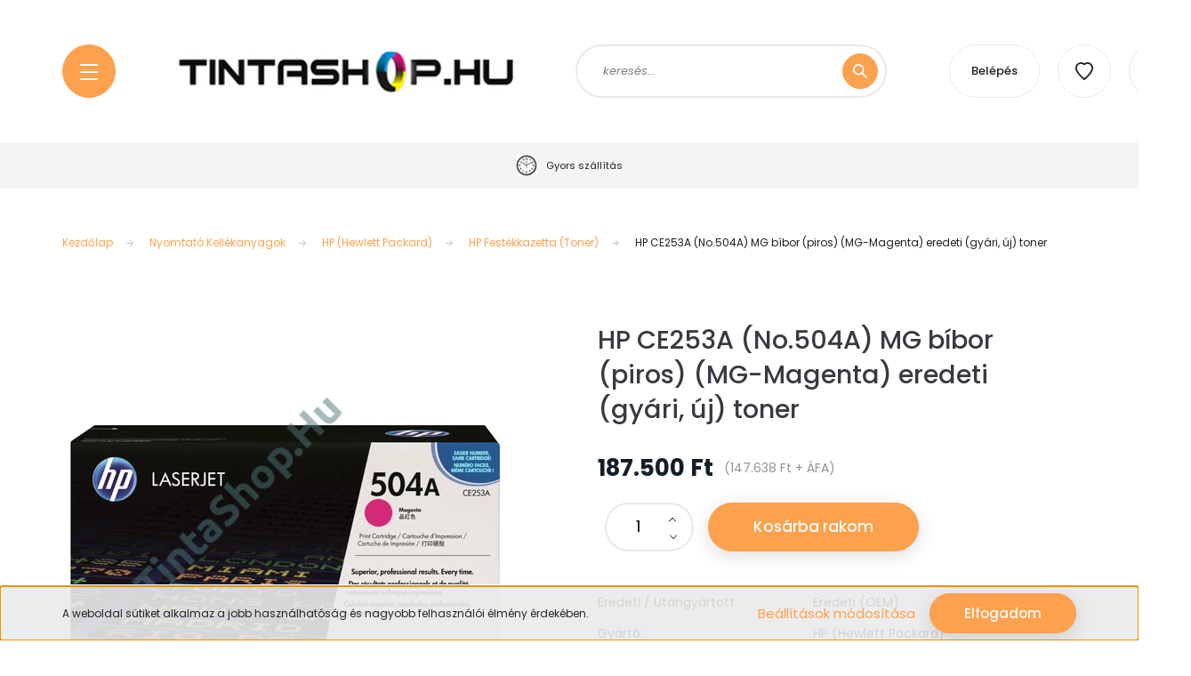

--- FILE ---
content_type: text/html; charset=UTF-8
request_url: https://www.tintashop.hu/hp_ce253a_no_504a_mg_bibor_piros_mg_magenta_eredeti_gyari_uj_toner
body_size: 34103
content:
<!DOCTYPE html>
<html lang="hu" dir="ltr">
<head>
    <title>HP CE253A (No.504A) MG bíbor (piros) (MG-Magenta) eredeti (gyári, új) toner</title>
    <meta charset="utf-8">
    <meta name="keywords" content="HP, eredeti,  gyári,  új,  toner, festékkazetta, kazetta, cartridge, mg,magenta,bíbor,piros,ce253,253,504">
    <meta name="description" content="HP (Hewlett Packard) bíbor (piros) eredeti toner (festékkazetta) lézernyomtatókhoz.<br /><br />
A HP CE253A (No.504A) MG bíbor (piros) eredeti (OEM) toner (festékkazetta), melyet a HP gyárt és a HP lézernyomtatók legfontosabb kelléke.">
    <meta name="robots" content="index, follow">
    <link rel="image_src" href="https://unlimitedsol.cdn.shoprenter.hu/custom/unlimitedsol/image/data/product/Tintapatronok/HP/hp-CE253A.jpg.webp?lastmod=1718619511.1674724942">
    <meta property="og:title" content="HP CE253A (No.504A) MG bíbor (piros) (MG-Magenta) eredeti (gyári, új) toner" />
    <meta property="og:type" content="product" />
    <meta property="og:url" content="https://www.tintashop.hu/hp_ce253a_no_504a_mg_bibor_piros_mg_magenta_eredeti_gyari_uj_toner" />
    <meta property="og:image" content="https://unlimitedsol.cdn.shoprenter.hu/custom/unlimitedsol/image/cache/w1719h900/product/Tintapatronok/HP/hp-CE253A.jpg.webp?lastmod=1718619511.1674724942" />
    <meta property="og:description" content="HP (Hewlett Packard) bíbor (piros) eredeti toner (festékkazetta) lézernyomtatókhoz." />
    <link href="https://unlimitedsol.cdn.shoprenter.hu/custom/unlimitedsol/image/data/logos/favicon.png?lastmod=1471530545.1674724942" rel="icon" />
    <link href="https://unlimitedsol.cdn.shoprenter.hu/custom/unlimitedsol/image/data/logos/favicon.png?lastmod=1471530545.1674724942" rel="apple-touch-icon" />
    <base href="https://www.tintashop.hu:443" />
    <meta name="google-site-verification" content="YlExK63JXoFC5bs2Y6X_xvOGuDe1c1vsBZPnxhTutcY" />
<meta name="google-site-verification" content="TXyNOEQW1kA0pVLQ22W-OonP6TiXQGEmU-Ua_TeAHMc" />
<meta name="google-site-verification" content="fbLYz5hfXjnVscAzCgHdJUM2HhljxaWvS3Wt28mCSas" />
<meta name="facebook-domain-verification" content="aytq2tfpevpr7fwdrtsa0vf938cvve" />

    <meta name="viewport" content="width=device-width, initial-scale=1, maximum-scale=1, user-scalable=0">
            <link href="https://www.tintashop.hu/hp_ce253a_no_504a_mg_bibor_piros_mg_magenta_eredeti_gyari_uj_toner" rel="canonical">
    
            
                    
                <link rel="preconnect" href="https://fonts.googleapis.com">
    <link rel="preconnect" href="https://fonts.gstatic.com" crossorigin>
    <link href="https://fonts.googleapis.com/css2?family=Poppins:ital,wght@0,100;0,200;0,300;0,400;0,500;0,600;0,700;0,800;0,900;1,100;1,200;1,300;1,400;1,500;1,600;1,700;1,800;1,900&display=swap" rel="stylesheet">

            <link rel="stylesheet" href="https://unlimitedsol.cdn.shoprenter.hu/web/compiled/css/fancybox2.css?v=1769069094" media="screen">
            <link rel="stylesheet" href="https://unlimitedsol.cdn.shoprenter.hu/custom/unlimitedsol/catalog/view/theme/lasvegas_global/style/1743439252.1695827804.0.1603621771.css?v=null.1674724942" media="screen">
            <link rel="stylesheet" href="https://unlimitedsol.cdn.shoprenter.hu/custom/unlimitedsol/catalog/view/theme/lasvegas_global/stylesheet/stylesheet.css?v=1751970080" media="screen">
        <script>
        window.nonProductQuality = 80;
    </script>
    <script src="//ajax.googleapis.com/ajax/libs/jquery/1.10.2/jquery.min.js"></script>
    <script>window.jQuery || document.write('<script src="https://unlimitedsol.cdn.shoprenter.hu/catalog/view/javascript/jquery/jquery-1.10.2.min.js?v=1484139539"><\/script>');</script>
    <script type="text/javascript" src="//cdn.jsdelivr.net/npm/slick-carousel@1.8.1/slick/slick.min.js"></script>

                
        
    

    <!--Header JavaScript codes--><script src="https://unlimitedsol.cdn.shoprenter.hu/web/compiled/js/base.js?v=1769069092"></script><script src="https://unlimitedsol.cdn.shoprenter.hu/web/compiled/js/countdown.js?v=1769069092"></script><script src="https://unlimitedsol.cdn.shoprenter.hu/web/compiled/js/fancybox2.js?v=1769069092"></script><script src="https://unlimitedsol.cdn.shoprenter.hu/web/compiled/js/before_starter2_head.js?v=1769069092"></script><script src="https://unlimitedsol.cdn.shoprenter.hu/web/compiled/js/before_starter2_productpage.js?v=1769069092"></script><script src="https://unlimitedsol.cdn.shoprenter.hu/web/compiled/js/productreview.js?v=1769069092"></script><script src="https://unlimitedsol.cdn.shoprenter.hu/web/compiled/js/nanobar.js?v=1769069092"></script><!--Header jQuery onLoad scripts--><script>window.countdownFormat='%D:%H:%M:%S';var BASEURL='https://www.tintashop.hu';Currency={"symbol_left":"","symbol_right":" Ft","decimal_place":0,"decimal_point":",","thousand_point":".","currency":"HUF","value":1};var ShopRenter=ShopRenter||{};ShopRenter.product={"id":895,"sku":"hpce253-e","currency":"HUF","unitName":"db","price":187500,"name":"HP CE253A (No.504A) MG b\u00edbor (piros) (MG-Magenta) eredeti (gy\u00e1ri, \u00faj) toner","brand":"HP (Hewlett Packard)","currentVariant":[],"parent":{"id":895,"sku":"hpce253-e","unitName":"db","price":187500,"name":"HP CE253A (No.504A) MG b\u00edbor (piros) (MG-Magenta) eredeti (gy\u00e1ri, \u00faj) toner"}};$(document).ready(function(){$('.fancybox').fancybox({maxWidth:820,maxHeight:650,afterLoad:function(){wrapCSS=$(this.element).data('fancybox-wrapcss');if(wrapCSS){$('.fancybox-wrap').addClass(wrapCSS);}},helpers:{thumbs:{width:50,height:50}}});$('.fancybox-inline').fancybox({maxWidth:820,maxHeight:650,type:'inline'});});$(window).load(function(){var init_relatedproducts_Scroller=function(){$("#relatedproducts .aurora-scroll-click-mode").each(function(){var max=0;$(this).find($(".list_prouctname")).each(function(){var h=$(this).height();max=h>max?h:max;});$(this).find($(".list_prouctname")).each(function(){$(this).height(max);});});$("#relatedproducts .aurora-scroll-click-mode").auroraScroll({autoMode:"click",frameRate:60,speed:2.5,direction:-1,elementClass:"product-snapshot",pauseAfter:false,horizontal:true,visible:1,arrowsPosition:1},function(){initAurora();});}
init_relatedproducts_Scroller();});</script><script src="https://unlimitedsol.cdn.shoprenter.hu/web/compiled/js/vue/manifest.bundle.js?v=1769069090"></script><script>var ShopRenter=ShopRenter||{};ShopRenter.onCartUpdate=function(callable){document.addEventListener('cartChanged',callable)};ShopRenter.onItemAdd=function(callable){document.addEventListener('AddToCart',callable)};ShopRenter.onItemDelete=function(callable){document.addEventListener('deleteCart',callable)};ShopRenter.onSearchResultViewed=function(callable){document.addEventListener('AuroraSearchResultViewed',callable)};ShopRenter.onSubscribedForNewsletter=function(callable){document.addEventListener('AuroraSubscribedForNewsletter',callable)};ShopRenter.onCheckoutInitiated=function(callable){document.addEventListener('AuroraCheckoutInitiated',callable)};ShopRenter.onCheckoutShippingInfoAdded=function(callable){document.addEventListener('AuroraCheckoutShippingInfoAdded',callable)};ShopRenter.onCheckoutPaymentInfoAdded=function(callable){document.addEventListener('AuroraCheckoutPaymentInfoAdded',callable)};ShopRenter.onCheckoutOrderConfirmed=function(callable){document.addEventListener('AuroraCheckoutOrderConfirmed',callable)};ShopRenter.onCheckoutOrderPaid=function(callable){document.addEventListener('AuroraOrderPaid',callable)};ShopRenter.onCheckoutOrderPaidUnsuccessful=function(callable){document.addEventListener('AuroraOrderPaidUnsuccessful',callable)};ShopRenter.onProductPageViewed=function(callable){document.addEventListener('AuroraProductPageViewed',callable)};ShopRenter.onMarketingConsentChanged=function(callable){document.addEventListener('AuroraMarketingConsentChanged',callable)};ShopRenter.onCustomerRegistered=function(callable){document.addEventListener('AuroraCustomerRegistered',callable)};ShopRenter.onCustomerLoggedIn=function(callable){document.addEventListener('AuroraCustomerLoggedIn',callable)};ShopRenter.onCustomerUpdated=function(callable){document.addEventListener('AuroraCustomerUpdated',callable)};ShopRenter.onCartPageViewed=function(callable){document.addEventListener('AuroraCartPageViewed',callable)};ShopRenter.customer={"userId":0,"userClientIP":"3.17.75.85","userGroupId":8,"customerGroupTaxMode":"gross","customerGroupPriceMode":"gross_net_tax","email":"","phoneNumber":"","name":{"firstName":"","lastName":""}};ShopRenter.theme={"name":"lasvegas_global","family":"lasvegas","parent":""};ShopRenter.shop={"name":"unlimitedsol","locale":"hu","currency":{"code":"HUF","rate":1},"domain":"unlimitedsol.myshoprenter.hu"};ShopRenter.page={"route":"product\/product","queryString":"hp_ce253a_no_504a_mg_bibor_piros_mg_magenta_eredeti_gyari_uj_toner"};ShopRenter.formSubmit=function(form,callback){callback();};let loadedAsyncScriptCount=0;function asyncScriptLoaded(position){loadedAsyncScriptCount++;if(position==='body'){if(document.querySelectorAll('.async-script-tag').length===loadedAsyncScriptCount){if(/complete|interactive|loaded/.test(document.readyState)){document.dispatchEvent(new CustomEvent('asyncScriptsLoaded',{}));}else{document.addEventListener('DOMContentLoaded',()=>{document.dispatchEvent(new CustomEvent('asyncScriptsLoaded',{}));});}}}}</script><script type="text/javascript"async class="async-script-tag"onload="asyncScriptLoaded('header')"src="https://static2.rapidsearch.dev/resultpage.js?shop=unlimitedsol.shoprenter.hu"></script><script type="text/javascript"async class="async-script-tag"onload="asyncScriptLoaded('header')"src="https://api-one-conv-measure.heureka.group/shoprenter_app/ocm_js?shop_id=158079&domain=arukereso.hu"></script><script type="text/javascript"src="https://unlimitedsol.cdn.shoprenter.hu/web/compiled/js/vue/customerEventDispatcher.bundle.js?v=1769069090"></script><!--Custom header scripts--><script type="text/javascript">$(document).ready(function(){var maxHeight=0;jQuery(".snapshot_vertical_product .short_description").each(function(){var h=jQuery(this).height();if(h>maxHeight){maxHeight=h;}});jQuery(".snapshot_vertical_product .short_description").css("height",maxHeight);var maxHeight=0;jQuery(".list_manufacturer").each(function(){var h=jQuery(this).height();if(h>maxHeight){maxHeight=h;}});jQuery(".list_manufacturer").css("height",maxHeight);});</script><script type="text/javascript">(function(c,l,a,r,i,t,y){c[a]=c[a]||function(){(c[a].q=c[a].q||[]).push(arguments)};t=l.createElement(r);t.async=1;t.src="https://www.clarity.ms/tag/"+i;y=l.getElementsByTagName(r)[0];y.parentNode.insertBefore(t,y);})(window,document,"clarity","script","cu5ch7ulnq");</script>                
            
            <script>window.dataLayer=window.dataLayer||[];function gtag(){dataLayer.push(arguments)};var ShopRenter=ShopRenter||{};ShopRenter.config=ShopRenter.config||{};ShopRenter.config.googleConsentModeDefaultValue="denied";</script>                        <script type="text/javascript" src="https://unlimitedsol.cdn.shoprenter.hu/web/compiled/js/vue/googleConsentMode.bundle.js?v=1769069090"></script>

            <!-- Meta Pixel Code -->
<script>
!function(f,b,e,v,n,t,s)
{if(f.fbq)return;n=f.fbq=function(){n.callMethod?
n.callMethod.apply(n,arguments):n.queue.push(arguments)};
if(!f._fbq)f._fbq=n;n.push=n;n.loaded=!0;n.version='2.0';
n.queue=[];t=b.createElement(e);t.async=!0;
t.src=v;s=b.getElementsByTagName(e)[0];
s.parentNode.insertBefore(t,s)}(window, document,'script',
'https://connect.facebook.net/en_US/fbevents.js');
fbq('consent', 'revoke');
fbq('init', '666498471997116');
fbq('track', 'PageView');
document.addEventListener('AuroraProductPageViewed', function(auroraEvent) {
                    fbq('track', 'ViewContent', {
                        content_type: 'product',
                        content_ids: [auroraEvent.detail.product.id.toString()],
                        value: parseFloat(auroraEvent.detail.product.grossUnitPrice),
                        currency: auroraEvent.detail.product.currency
                    }, {
                        eventID: auroraEvent.detail.event.id
                    });
                });
document.addEventListener('AuroraAddedToCart', function(auroraEvent) {
    var fbpId = [];
    var fbpValue = 0;
    var fbpCurrency = '';

    auroraEvent.detail.products.forEach(function(item) {
        fbpValue += parseFloat(item.grossUnitPrice) * item.quantity;
        fbpId.push(item.id);
        fbpCurrency = item.currency;
    });


    fbq('track', 'AddToCart', {
        content_ids: fbpId,
        content_type: 'product',
        value: fbpValue,
        currency: fbpCurrency
    }, {
        eventID: auroraEvent.detail.event.id
    });
})
window.addEventListener('AuroraMarketingCookie.Changed', function(event) {
            let consentStatus = event.detail.isAccepted ? 'grant' : 'revoke';
            if (typeof fbq === 'function') {
                fbq('consent', consentStatus);
            }
        });
</script>
<noscript><img height="1" width="1" style="display:none"
src="https://www.facebook.com/tr?id=666498471997116&ev=PageView&noscript=1"
/></noscript>
<!-- End Meta Pixel Code -->
            <!-- Google Tag Manager -->
<script>(function(w,d,s,l,i){w[l]=w[l]||[];w[l].push({'gtm.start':
new Date().getTime(),event:'gtm.js'});var f=d.getElementsByTagName(s)[0],
j=d.createElement(s),dl=l!='dataLayer'?'&l='+l:'';j.async=true;j.src=
'https://www.googletagmanager.com/gtm.js?id='+i+dl;f.parentNode.insertBefore(j,f);
})(window,document,'script','dataLayer','GTM-56ZDSLM');</script>
<!-- End Google Tag Manager -->
<!-- Google Tag Manager (noscript) -->
<noscript><iframe src="https://www.googletagmanager.com/ns.html?id=GTM-56ZDSLM"
height="0" width="0" style="display:none;visibility:hidden"></iframe></noscript>
<!-- End Google Tag Manager (noscript) -->

<!-- Google tag (gtag.js) -->
<script async src="https://www.googletagmanager.com/gtag/js?id=AW-11006525402"></script>
<script>
  window.dataLayer = window.dataLayer || [];
  function gtag(){dataLayer.push(arguments);}
  gtag('js', new Date());

  gtag('config', 'AW-11006525402');
</script>
<!-- End Google Tag Manager -->
            <!-- Global site tag (gtag.js) - Google Ads: 944800275 -->
<script async src="https://www.googletagmanager.com/gtag/js?id=AW-944800275"></script>
<script>
  window.dataLayer = window.dataLayer || [];
  function gtag(){dataLayer.push(arguments);}
  gtag('js', new Date());

  gtag('config', 'AW-944800275');
</script>


            
                <!--Global site tag(gtag.js)--><script async src="https://www.googletagmanager.com/gtag/js?id=G-Q82YFWSGYY"></script><script>window.dataLayer=window.dataLayer||[];function gtag(){dataLayer.push(arguments);}
gtag('js',new Date());gtag('config','G-Q82YFWSGYY');gtag('config','AW-732808887',{"allow_enhanced_conversions":true});</script>                                <script type="text/javascript" src="https://unlimitedsol.cdn.shoprenter.hu/web/compiled/js/vue/GA4EventSender.bundle.js?v=1769069090"></script>

    
    
</head>
<body id="body" class="page-body product-page-body lasvegas_global-body desktop-device-body" role="document">
<script>var bodyComputedStyle=window.getComputedStyle(document.body);ShopRenter.theme.breakpoints={'xs':parseInt(bodyComputedStyle.getPropertyValue('--breakpoint-xs')),'sm':parseInt(bodyComputedStyle.getPropertyValue('--breakpoint-sm')),'md':parseInt(bodyComputedStyle.getPropertyValue('--breakpoint-md')),'lg':parseInt(bodyComputedStyle.getPropertyValue('--breakpoint-lg')),'xl':parseInt(bodyComputedStyle.getPropertyValue('--breakpoint-xl'))}</script><!--Google Tag Manager(noscript)--><noscript><iframe src="https://www.googletagmanager.com/ns.html?id=GTM-56ZDSLM"
height="0"width="0"style="display:none;visibility:hidden"></iframe></noscript><!--End Google Tag Manager(noscript)--><div id="fb-root"></div><script>(function(d,s,id){var js,fjs=d.getElementsByTagName(s)[0];if(d.getElementById(id))return;js=d.createElement(s);js.id=id;js.src="//connect.facebook.net/hu_HU/sdk/xfbml.customerchat.js#xfbml=1&version=v2.12&autoLogAppEvents=1";fjs.parentNode.insertBefore(js,fjs);}(document,"script","facebook-jssdk"));</script>
                    

<!-- cached --><div class="Fixed nanobar js-nanobar-first-login">
    <div class="container nanobar-container">
        <div class="row flex-column flex-sm-row">
            <div class="col-12 col-sm-6 col-lg-7 nanobar-text-cookies align-self-center text-sm-left">
                A weboldal sütiket alkalmaz a jobb használhatóság és nagyobb felhasználói élmény érdekében. 
            </div>
            <div class="col-12 col-sm-6 col-lg-5 nanobar-buttons m-sm-0 text-center text-sm-right">
                <a href="" class="btn btn-link nanobar-settings-button js-nanobar-settings-button">
                    Beállítások módosítása
                </a>
                <a href="" class="btn btn-primary nanobar-btn js-nanobar-close-cookies" data-button-save-text="Beállítások mentése">
                    Elfogadom
                </a>
            </div>
        </div>
        <div class="nanobar-cookies js-nanobar-cookies flex-column flex-sm-row text-left pt-3 mt-3" style="display: none;">
            <div class="form-check pt-2 pb-2 pr-2 mb-0">
                <input class="form-check-input" type="checkbox" name="required_cookies" disabled checked />
                <label class="form-check-label">
                    Szükséges cookie-k
                    <div class="cookies-help-text text-muted">
                        Ezek a cookie-k segítenek abban, hogy a webáruház használható és működőképes legyen.
                    </div>
                </label>
            </div>
            <div class="form-check pt-2 pb-2 pr-2 mb-0">
                <input class="form-check-input js-nanobar-marketing-cookies" type="checkbox" name="marketing_cookies"
                         checked />
                <label class="form-check-label">
                    Marketing cookie-k
                    <div class="cookies-help-text text-muted">
                        Ezeket a cookie-k segítenek abban, hogy az Ön érdeklődési körének megfelelő reklámokat és termékeket jelenítsük meg a webáruházban.
                    </div>
                </label>
            </div>
        </div>
    </div>
</div>

<script>
    (function ($) {
        $(document).ready(function () {
            new AuroraNanobar.FirstLogNanobarCheckbox(jQuery('.js-nanobar-first-login'), 'bottom');
        });
    })(jQuery);
</script>
<!-- /cached -->

                <!-- page-wrap -->

                <div class="page-wrap">
                                                <div id="section-header" class="section-wrapper ">
    
    

<header class="sticky-header">
            <div class="container">
            <nav class="navbar header-navbar navbar-expand-lg justify-content-between">
                <div id="js-mobile-navbar" class="mobile-navbar">
                    <button id="js-hamburger-icon" class="btn btn-primary rounded p-0">
                        <div class="hamburger-icon position-relative">
                            <div class="hamburger-icon-line position-absolute line-1"></div>
                            <div class="hamburger-icon-line position-absolute line-2"></div>
                            <div class="hamburger-icon-line position-absolute line-3"></div>
                        </div>
                    </button>
                </div>

                <!-- cached -->
    <a class="navbar-brand" href="/"><img style="border: 0; max-width: 453px;" src="https://unlimitedsol.cdn.shoprenter.hu/custom/unlimitedsol/image/cache/w453h70m00/tintashop-logo.png?v=1604145658" title="Tintashop" alt="Tintashop" /></a>
<!-- /cached -->

                                <div class="dropdown search-module d-flex">
                    <div class="input-group rounded-right">
                        <input class="form-control form-control-lg disableAutocomplete rounded-right" type="text" placeholder="keresés..." value=""
                               id="filter_keyword" 
                               onclick="this.value=(this.value==this.defaultValue)?'':this.value;"/>
                        <div class="input-group-append">
                            <button class="btn btn-primary rounded" type="button" onclick="moduleSearch();">
                                <svg width="16" height="16" viewBox="0 0 16 16" fill="currentColor" xmlns="https://www.w3.org/2000/svg">
    <path d="M10.6802 1.82958C8.24076 -0.609861 4.27077 -0.609861 1.82958 1.82958C-0.609861 4.2699 -0.609861 8.24076 1.82958 10.6802C3.01176 11.8624 4.58334 12.5137 6.25533 12.5137C7.62479 12.5137 8.92292 12.0703 9.99842 11.2627L14.4738 15.7381C14.6484 15.9127 14.8772 16 15.1059 16C15.3347 16 15.5634 15.9127 15.7381 15.7381C16.0873 15.3888 16.0873 14.8231 15.7381 14.4738L11.2627 9.99842C12.0703 8.92298 12.5137 7.62479 12.5137 6.25533C12.5137 4.58334 11.8624 3.01176 10.6802 1.82958ZM3.09383 9.41595C1.35112 7.67324 1.35112 4.83741 3.09383 3.09383C3.96519 2.22248 5.11069 1.7868 6.25533 1.7868C7.39996 1.7868 8.5446 2.22248 9.41595 3.09383C10.2602 3.93812 10.7256 5.06093 10.7256 6.25533C10.7256 7.44886 10.2602 8.57166 9.41595 9.41595C8.57166 10.2602 7.44886 10.7256 6.25533 10.7256C5.06093 10.7256 3.93812 10.2602 3.09383 9.41595Z"/>
</svg>

                            </button>
                        </div>
                    </div>

                    <input type="hidden" id="filter_description" value="1"/>
                    <input type="hidden" id="search_shopname" value="unlimitedsol"/>
                    <div id="results" class="dropdown-menu search-results"></div>
                </div>

                
                
                <!-- cached -->
    <ul class="nav login-list">
                    <li class="nav-item nav-item-login-button">
                <a class="btn btn-outline-secondary" href="index.php?route=account/login" title="Belépés">
                    Belépés
                </a>
            </li>
            </ul>
<!-- /cached -->
                <hx:include src="/_fragment?_path=_format%3Dhtml%26_locale%3Den%26_controller%3Dmodule%252Fwishlist&amp;_hash=xQpFz379w%2BazJ%2FNhXmKI17CC%2BLxow1AdoTFQkbGGgfc%3D"></hx:include>
                <div id="js-cart">
                    <hx:include src="/_fragment?_path=_format%3Dhtml%26_locale%3Den%26_controller%3Dmodule%252Fcart&amp;_hash=mSx2xalzsv%2B6KU8a6YxilB%2B6EokjCnc3p9Of2Y6ikjE%3D"></hx:include>
                </div>
            </nav>
        </div>
    </header>


<div id="js-mobile-nav" style="display: none;">
    <span class="close-menu-button-wrapper d-flex justify-content-start justify-content-md-end align-items-center">
        <a class="js-close-menu" href="#">
            <div class="btn d-flex-center">
                <svg width="20" height="17" viewBox="0 0 20 17" fill="currentColor" xmlns="https://www.w3.org/2000/svg">
    <path d="M0.233979 0.357238C0.58898 -0.0658371 1.21974 -0.121021 1.64281 0.233981L19.2618 15.0181C19.6849 15.3731 19.7401 16.0039 19.3851 16.4269C19.0301 16.85 18.3993 16.9052 17.9763 16.5502L0.357236 1.76607C-0.0658387 1.41107 -0.121023 0.780312 0.233979 0.357238Z"/>
    <path d="M19.5196 0.357236C19.1646 -0.065839 18.5338 -0.121023 18.1107 0.233979L0.4917 15.0181C0.0686255 15.3731 0.0134411 16.0039 0.368443 16.4269C0.723445 16.85 1.3542 16.9052 1.77727 16.5502L19.3963 1.76607C19.8194 1.41107 19.8746 0.78031 19.5196 0.357236Z"/>
</svg>

            </div>
        </a>
    </span>
    <ul>

        <li class="d-lg-none">
                            <span class="hamburger-login-box">
                                    <span class="mobile-login-buttons">
                    <span class="mobile-login-buttons-row d-flex justify-content-start">
                        <span class="w-50">
                            <a href="index.php?route=account/login" class="btn btn-primary btn-block">Belépés</a>
                        </span>
                        <span class="w-50">
                            <a href="index.php?route=account/create" class="btn btn-link btn-block">Regisztráció</a>
                        </span>
                    </span>
                </span>
                            </span>
                    </li>
            
    <li>
    <a href="https://www.tintashop.hu/raktarkeszleten-levo-legjobb-ajanlataink">
        Raktárkészleten lévő legjobb ajánlataink
    </a>
    </li><li>
    <a href="https://www.tintashop.hu/minosegi-utangyartott-termekek">
        Minőségi utángyártott kellékanyag
    </a>
            <ul><li>
    <a href="https://www.tintashop.hu/minosegi-utangyartott-termekek/utangyartott-termekek-canon-gepekbe">
        Canon nyomtatóhoz
    </a>
    </li><li>
    <a href="https://www.tintashop.hu/minosegi-utangyartott-termekek/utangyartott-termekek-samsung-gepekbe">
        Samsung nyomtatóhoz
    </a>
    </li><li>
    <a href="https://www.tintashop.hu/minosegi-utangyartott-termekek/utangyartott-termekek-brother-gepekbe">
        Brother nyomtatóhoz
    </a>
    </li><li>
    <a href="https://www.tintashop.hu/minosegi-utangyartott-termekek/utangyartott-termekek-hp-gepekbe">
        HP nyomtatóhoz
    </a>
    </li><li>
    <a href="https://www.tintashop.hu/minosegi-utangyartott-termekek/utangyartott-termekek-epson-gepekbe">
        Epson nyomtatóhoz
    </a>
    </li><li>
    <a href="https://www.tintashop.hu/minosegi-utangyartott-termekek/utangyartott-termekek-xerox-gepekbe">
        Xerox nyomtatóhoz
    </a>
    </li></ul>
    </li><li>
    <a href="https://www.tintashop.hu/nyomtato-kellekanyagok">
        Nyomtató Kellékanyagok
    </a>
            <ul><li>
    <a href="https://www.tintashop.hu/nyomtato-kellekanyagok/brother_nyomtato">
        Brother
    </a>
            <ul><li>
    <a href="https://www.tintashop.hu/nyomtato-kellekanyagok/brother_nyomtato/brother-tintapatron">
        Brother Tintapatron
    </a>
    </li><li>
    <a href="https://www.tintashop.hu/nyomtato-kellekanyagok/brother_nyomtato/brother-festekkazetta-toner">
        Brother Festékkazetta (Toner)
    </a>
    </li><li>
    <a href="https://www.tintashop.hu/nyomtato-kellekanyagok/brother_nyomtato/brother-dobegyseg">
        Brother Dobegység
    </a>
    </li></ul>
    </li><li>
    <a href="https://www.tintashop.hu/nyomtato-kellekanyagok/canon">
        Canon
    </a>
            <ul><li>
    <a href="https://www.tintashop.hu/nyomtato-kellekanyagok/canon/canon-tintapatron">
        Canon Tintapatron
    </a>
    </li><li>
    <a href="https://www.tintashop.hu/nyomtato-kellekanyagok/canon/canon-festekkazetta-toner">
        Canon Festékkazetta (Toner)
    </a>
    </li><li>
    <a href="https://www.tintashop.hu/nyomtato-kellekanyagok/canon/canon-dobegyseg">
        Canon Dobegység
    </a>
    </li></ul>
    </li><li>
    <a href="https://www.tintashop.hu/nyomtato-kellekanyagok/epson">
        Epson
    </a>
            <ul><li>
    <a href="https://www.tintashop.hu/nyomtato-kellekanyagok/epson/epson-tintapatron">
        Epson Tintapatron
    </a>
    </li><li>
    <a href="https://www.tintashop.hu/nyomtato-kellekanyagok/epson/epson-fesketkazetta-toner">
        Epson Festékkazetta (Toner)
    </a>
    </li><li>
    <a href="https://www.tintashop.hu/nyomtato-kellekanyagok/epson/epson-festekszalag">
        Epson Festékszalag
    </a>
    </li><li>
    <a href="https://www.tintashop.hu/nyomtato-kellekanyagok/epson/epson-dobegyseg">
        Epson Dobegység
    </a>
    </li></ul>
    </li><li>
    <a href="https://www.tintashop.hu/nyomtato-kellekanyagok/hp-hewlett-packard">
        HP (Hewlett Packard)
    </a>
            <ul><li>
    <a href="https://www.tintashop.hu/nyomtato-kellekanyagok/hp-hewlett-packard/hp-tintapatron">
        HP Tintapatron
    </a>
    </li><li>
    <a href="https://www.tintashop.hu/nyomtato-kellekanyagok/hp-hewlett-packard/hp-festekkazetta-toner">
        HP Festékkazetta (Toner)
    </a>
    </li><li>
    <a href="https://www.tintashop.hu/nyomtato-kellekanyagok/hp-hewlett-packard/hp-dobegyseg">
        HP Dobegység
    </a>
    </li></ul>
    </li><li>
    <a href="https://www.tintashop.hu/nyomtato-kellekanyagok/samsung">
        Samsung
    </a>
            <ul><li>
    <a href="https://www.tintashop.hu/nyomtato-kellekanyagok/samsung/samsung-festekkazetta-toner">
        Samsung Festékkazetta (Toner)
    </a>
    </li><li>
    <a href="https://www.tintashop.hu/nyomtato-kellekanyagok/samsung/samsung-dobegyseg">
        Samsung Dobegység
    </a>
    </li></ul>
    </li><li>
    <a href="https://www.tintashop.hu/nyomtato-kellekanyagok/xerox_nyomtato">
        Xerox
    </a>
            <ul><li>
    <a href="https://www.tintashop.hu/nyomtato-kellekanyagok/xerox_nyomtato/xerox-festekkazetta-toner">
        Xerox Festékkazetta (Toner)
    </a>
    </li><li>
    <a href="https://www.tintashop.hu/nyomtato-kellekanyagok/xerox_nyomtato/xerox-dobegyseg">
        Xerox Dobegység
    </a>
    </li></ul>
    </li><li>
    <a href="https://www.tintashop.hu/nyomtato-kellekanyagok/kyocera_nyomtato">
        Kyocera
    </a>
            <ul><li>
    <a href="https://www.tintashop.hu/nyomtato-kellekanyagok/kyocera_nyomtato/kyocera-festekkazetta-toner">
        Kyocera Festékkazetta (Toner)
    </a>
    </li></ul>
    </li><li>
    <a href="https://www.tintashop.hu/nyomtato-kellekanyagok/ricoh">
        Ricoh
    </a>
            <ul><li>
    <a href="https://www.tintashop.hu/nyomtato-kellekanyagok/ricoh/ricoh-fesketkazetta-toner">
        Ricoh Festékkazetta (Toner)
    </a>
    </li></ul>
    </li><li>
    <a href="https://www.tintashop.hu/nyomtato-kellekanyagok/konica_minolta">
        Konica Minolta
    </a>
            <ul><li>
    <a href="https://www.tintashop.hu/nyomtato-kellekanyagok/konica_minolta/konica_minolta_festekkazetta_toner">
        Konica Festékkazetta (Toner)
    </a>
    </li><li>
    <a href="https://www.tintashop.hu/nyomtato-kellekanyagok/konica_minolta/konica_minolta_dobegyseg">
        Konica Dobegység
    </a>
    </li></ul>
    </li><li>
    <a href="https://www.tintashop.hu/nyomtato-kellekanyagok/lexmark">
        Lexmark
    </a>
            <ul><li>
    <a href="https://www.tintashop.hu/nyomtato-kellekanyagok/lexmark/lexmark_tintapatron">
        Lexmark Tintapatron
    </a>
    </li><li>
    <a href="https://www.tintashop.hu/nyomtato-kellekanyagok/lexmark/lexmark_festekkazetta_toner">
        Lexmark Festékkazetta (Toner)
    </a>
    </li><li>
    <a href="https://www.tintashop.hu/nyomtato-kellekanyagok/lexmark/lexmark_dobegyseg">
        Lexmark Dobegység
    </a>
    </li></ul>
    </li><li>
    <a href="https://www.tintashop.hu/nyomtato-kellekanyagok/oki">
        Oki
    </a>
            <ul><li>
    <a href="https://www.tintashop.hu/nyomtato-kellekanyagok/oki/oki-festekkazetta-toner">
        Oki Festékkazetta (Toner)
    </a>
    </li></ul>
    </li><li>
    <a href="https://www.tintashop.hu/nyomtato-kellekanyagok/panasonic">
        Panasonic
    </a>
            <ul><li>
    <a href="https://www.tintashop.hu/nyomtato-kellekanyagok/panasonic/panasonic_faxfoliak">
        Panasonic Faxfóliák
    </a>
    </li><li>
    <a href="https://www.tintashop.hu/nyomtato-kellekanyagok/panasonic/panasonic_festekkazetta_toner">
        Panasonic Festékkazetta (Toner)
    </a>
    </li><li>
    <a href="https://www.tintashop.hu/nyomtato-kellekanyagok/panasonic/panasonic_festekszalag">
        Panasonic Festékszalag
    </a>
    </li><li>
    <a href="https://www.tintashop.hu/nyomtato-kellekanyagok/panasonic/panasonic_dobegyseg">
        Panasonic Dobegység
    </a>
    </li></ul>
    </li><li>
    <a href="https://www.tintashop.hu/nyomtato-kellekanyagok/philips">
        Philips
    </a>
            <ul><li>
    <a href="https://www.tintashop.hu/nyomtato-kellekanyagok/philips/philips-faxfolia">
        Philips Faxfólia
    </a>
    </li><li>
    <a href="https://www.tintashop.hu/nyomtato-kellekanyagok/philips/philips-festekkazetta-toner">
        Philips Festékkazetta (Toner)
    </a>
    </li><li>
    <a href="https://www.tintashop.hu/nyomtato-kellekanyagok/philips/philips-tintapatron">
        Philips Tintapatron
    </a>
    </li></ul>
    </li><li>
    <a href="https://www.tintashop.hu/nyomtato-kellekanyagok/sharp_nyomtato">
        Sharp
    </a>
            <ul><li>
    <a href="https://www.tintashop.hu/nyomtato-kellekanyagok/sharp_nyomtato/sharp-festekkazetta-toner">
        Sharp Festékkazetta (Toner)
    </a>
    </li></ul>
    </li><li>
    <a href="https://www.tintashop.hu/nyomtato-kellekanyagok/utangyartott-termekek-minden-569">
        -
    </a>
    </li></ul>
    </li><li>
    <a href="https://www.tintashop.hu/informatikai-termekek-kiegeszitok">
        Számítástechnika - Informatika
    </a>
            <ul><li>
    <a href="https://www.tintashop.hu/informatikai-termekek-kiegeszitok/egyebek">
        Egyebek
    </a>
            <ul><li>
    <a href="https://www.tintashop.hu/informatikai-termekek-kiegeszitok/egyebek/monitor-tablet-tarto-2398">
        Monitor, tablet tartó
    </a>
    </li></ul>
    </li><li>
    <a href="https://www.tintashop.hu/informatikai-termekek-kiegeszitok/biztonsagtechnika">
        Biztonságtechnika
    </a>
            <ul><li>
    <a href="https://www.tintashop.hu/informatikai-termekek-kiegeszitok/biztonsagtechnika/31-akcios-hd-tvi-kamerak">
        3+1 akciós HD-TVI kamerák
    </a>
    </li><li>
    <a href="https://www.tintashop.hu/informatikai-termekek-kiegeszitok/biztonsagtechnika/ahd-kamerak-es-rogzitok">
        AHD kamerák és rögzítők
    </a>
    </li><li>
    <a href="https://www.tintashop.hu/informatikai-termekek-kiegeszitok/biztonsagtechnika/ahd-rogzito">
        AHD rögzítő
    </a>
    </li><li>
    <a href="https://www.tintashop.hu/informatikai-termekek-kiegeszitok/biztonsagtechnika/akkumulatorok">
        Akkumulátorok
    </a>
    </li><li>
    <a href="https://www.tintashop.hu/informatikai-termekek-kiegeszitok/biztonsagtechnika/analog-es-ahd-eszkozok">
        Analóg és AHD eszközök
    </a>
    </li><li>
    <a href="https://www.tintashop.hu/informatikai-termekek-kiegeszitok/biztonsagtechnika/analog-hd-kamerak">
        Analóg HD kamerák
    </a>
    </li><li>
    <a href="https://www.tintashop.hu/informatikai-termekek-kiegeszitok/biztonsagtechnika/analog-hd-rogzitok-dvr">
        Analóg HD rögzítők (DVR)
    </a>
    </li><li>
    <a href="https://www.tintashop.hu/informatikai-termekek-kiegeszitok/biztonsagtechnika/analog-rogzito-rendszerekdvr">
        Analóg rögzítő rendszerek(DVR)
    </a>
    </li><li>
    <a href="https://www.tintashop.hu/informatikai-termekek-kiegeszitok/biztonsagtechnika/aruvedelmi-kapu">
        Áruvédelmi Kapu
    </a>
    </li><li>
    <a href="https://www.tintashop.hu/informatikai-termekek-kiegeszitok/biztonsagtechnika/behatolasjelzo-rendszerek">
        Behatolásjelző rendszerek
    </a>
    </li><li>
    <a href="https://www.tintashop.hu/informatikai-termekek-kiegeszitok/biztonsagtechnika/belepteto-rendszerek">
        Beléptető rendszerek
    </a>
    </li><li>
    <a href="https://www.tintashop.hu/informatikai-termekek-kiegeszitok/biztonsagtechnika/biztonsagtechnikai-kabelek">
        Biztonságtechnikai kábelek
    </a>
    </li><li>
    <a href="https://www.tintashop.hu/informatikai-termekek-kiegeszitok/biztonsagtechnika/biztonsagtechnikai-kiegeszitok">
        Biztonságtechnikai Kiegészítők
    </a>
    </li><li>
    <a href="https://www.tintashop.hu/informatikai-termekek-kiegeszitok/biztonsagtechnika/csatlakozok">
        Csatlakozók
    </a>
    </li><li>
    <a href="https://www.tintashop.hu/informatikai-termekek-kiegeszitok/biztonsagtechnika/halozati-rogzitok-nvr">
        Hálózati rögzítők (NVR)
    </a>
    </li><li>
    <a href="https://www.tintashop.hu/informatikai-termekek-kiegeszitok/biztonsagtechnika/hd-cvi-kamerak">
        HD-CVI kamerák
    </a>
    </li><li>
    <a href="https://www.tintashop.hu/informatikai-termekek-kiegeszitok/biztonsagtechnika/hd-cvi-rogzitok">
        HD-CVI rögzítők
    </a>
    </li><li>
    <a href="https://www.tintashop.hu/informatikai-termekek-kiegeszitok/biztonsagtechnika/hd-tvi-kamera">
        HD-TVI kamera
    </a>
    </li><li>
    <a href="https://www.tintashop.hu/informatikai-termekek-kiegeszitok/biztonsagtechnika/hibrid-rogzitok">
        Hibrid rögzítők
    </a>
    </li><li>
    <a href="https://www.tintashop.hu/informatikai-termekek-kiegeszitok/biztonsagtechnika/ip-kamera-rogzito-szett">
        IP kamera + rögzítő szett
    </a>
    </li><li>
    <a href="https://www.tintashop.hu/informatikai-termekek-kiegeszitok/biztonsagtechnika/ip-kamerak">
        IP kamerák
    </a>
    </li><li>
    <a href="https://www.tintashop.hu/informatikai-termekek-kiegeszitok/biztonsagtechnika/kamerahazak-tartokonzolok">
        Kameraházak, tartókonzolok
    </a>
    </li><li>
    <a href="https://www.tintashop.hu/informatikai-termekek-kiegeszitok/biztonsagtechnika/kaputechnika-es-redonymozgatas-2047">
        Kaputechnika és redőnymozgatás
    </a>
    </li><li>
    <a href="https://www.tintashop.hu/informatikai-termekek-kiegeszitok/biztonsagtechnika/switchek">
        Switchek
    </a>
    </li><li>
    <a href="https://www.tintashop.hu/informatikai-termekek-kiegeszitok/biztonsagtechnika/szerszamok">
        Szerszámok
    </a>
    </li><li>
    <a href="https://www.tintashop.hu/informatikai-termekek-kiegeszitok/biztonsagtechnika/tapegysegek">
        Tápegységek
    </a>
    </li><li>
    <a href="https://www.tintashop.hu/informatikai-termekek-kiegeszitok/biztonsagtechnika/testkamerak">
        Testkamerák
    </a>
    </li><li>
    <a href="https://www.tintashop.hu/informatikai-termekek-kiegeszitok/biztonsagtechnika/tuzjelzo-rendszerek">
        Tűzjelző rendszerek
    </a>
    </li><li>
    <a href="https://www.tintashop.hu/informatikai-termekek-kiegeszitok/biztonsagtechnika/vadkamera">
        Vadkamera
    </a>
    </li><li>
    <a href="https://www.tintashop.hu/informatikai-termekek-kiegeszitok/biztonsagtechnika/video-balunok-jelatalakitok-video-szerverek">
        Video balunok, jelátalakítók, video szerverek
    </a>
    </li><li>
    <a href="https://www.tintashop.hu/informatikai-termekek-kiegeszitok/biztonsagtechnika/video-kaputelefonok-dallamcsengok">
        Video kaputelefonok, dallamcsengők
    </a>
    </li><li>
    <a href="https://www.tintashop.hu/informatikai-termekek-kiegeszitok/biztonsagtechnika/video-szerverek">
        Video szerverek
    </a>
    </li><li>
    <a href="https://www.tintashop.hu/informatikai-termekek-kiegeszitok/biztonsagtechnika/xvr-rogzitok-analogahdcvitvi">
        XVR rögzítők (analóg/AHD,CVI/TVI)
    </a>
    </li></ul>
    </li><li>
    <a href="https://www.tintashop.hu/informatikai-termekek-kiegeszitok/gamer-kiegeszitok">
        Gamer kiegészítők
    </a>
            <ul><li>
    <a href="https://www.tintashop.hu/informatikai-termekek-kiegeszitok/gamer-kiegeszitok/gamer-egerek-and-billentyuzetek">
        Gamer egerek &amp; billentyűzetek
    </a>
    </li><li>
    <a href="https://www.tintashop.hu/informatikai-termekek-kiegeszitok/gamer-kiegeszitok/gamer-fejhallgatok-and-hangszorok">
        Gamer fejhallgatók &amp; hangszórók
    </a>
    </li><li>
    <a href="https://www.tintashop.hu/informatikai-termekek-kiegeszitok/gamer-kiegeszitok/gamer-szekek-and-asztalok">
        Gamer székek &amp; asztalok
    </a>
    </li><li>
    <a href="https://www.tintashop.hu/informatikai-termekek-kiegeszitok/gamer-kiegeszitok/gamer-tarolas-and-memoria">
        Gamer tárolás &amp; memória
    </a>
    </li><li>
    <a href="https://www.tintashop.hu/informatikai-termekek-kiegeszitok/gamer-kiegeszitok/konzol-kiegeszito">
        Konzol kiegészítő
    </a>
    </li><li>
    <a href="https://www.tintashop.hu/informatikai-termekek-kiegeszitok/gamer-kiegeszitok/konzoljatekok">
        Konzoljátékok
    </a>
    </li><li>
    <a href="https://www.tintashop.hu/informatikai-termekek-kiegeszitok/gamer-kiegeszitok/pc-jatekok">
        PC-játékok
    </a>
    </li><li>
    <a href="https://www.tintashop.hu/informatikai-termekek-kiegeszitok/gamer-kiegeszitok/szimulator-cockpit-allvany">
        Szimulátor cockpit, állvány
    </a>
    </li></ul>
    </li><li>
    <a href="https://www.tintashop.hu/informatikai-termekek-kiegeszitok/halozat-1891">
        Hálózat
    </a>
            <ul><li>
    <a href="https://www.tintashop.hu/informatikai-termekek-kiegeszitok/halozat-1891/access-point-range-extender">
        Access Point, Range Extender
    </a>
    </li><li>
    <a href="https://www.tintashop.hu/informatikai-termekek-kiegeszitok/halozat-1891/adapter">
        Adapter
    </a>
    </li><li>
    <a href="https://www.tintashop.hu/informatikai-termekek-kiegeszitok/halozat-1891/halozati-and-dac-kabelek">
        Hálózati &amp; DAC-kábelek
    </a>
    </li><li>
    <a href="https://www.tintashop.hu/informatikai-termekek-kiegeszitok/halozat-1891/halozati-antennak">
        Hálózati antennák
    </a>
    </li><li>
    <a href="https://www.tintashop.hu/informatikai-termekek-kiegeszitok/halozat-1891/halozati-kartyak-and-adapterek">
        Hálózati kártyák &amp; adapterek
    </a>
    </li><li>
    <a href="https://www.tintashop.hu/informatikai-termekek-kiegeszitok/halozat-1891/halozati-kiegeszitok">
        Hálózati kiegészítők
    </a>
    </li><li>
    <a href="https://www.tintashop.hu/informatikai-termekek-kiegeszitok/halozat-1891/halozati-tapegyseg">
        Hálózati tápegység
    </a>
    </li><li>
    <a href="https://www.tintashop.hu/informatikai-termekek-kiegeszitok/halozat-1891/hozzaferesi-pontok-and-vezerlok">
        Hozzáférési pontok &amp; vezérlők
    </a>
    </li><li>
    <a href="https://www.tintashop.hu/informatikai-termekek-kiegeszitok/halozat-1891/kellekek">
        Kellékek
    </a>
    </li><li>
    <a href="https://www.tintashop.hu/informatikai-termekek-kiegeszitok/halozat-1891/kvm-switchek-extenderek">
        KVM switchek, extenderek
    </a>
    </li><li>
    <a href="https://www.tintashop.hu/informatikai-termekek-kiegeszitok/halozat-1891/modem">
        Modem
    </a>
    </li><li>
    <a href="https://www.tintashop.hu/informatikai-termekek-kiegeszitok/halozat-1891/nas-halozati-adattarolo">
        NAS - Hálózati adattároló
    </a>
    </li><li>
    <a href="https://www.tintashop.hu/informatikai-termekek-kiegeszitok/halozat-1891/poe-es-powerline-adapterek">
        PoE és Powerline adapterek
    </a>
    </li><li>
    <a href="https://www.tintashop.hu/informatikai-termekek-kiegeszitok/halozat-1891/printszerver">
        Printszerver
    </a>
    </li><li>
    <a href="https://www.tintashop.hu/informatikai-termekek-kiegeszitok/halozat-1891/rack-szekreny-kellekek">
        Rack szekrény, kellékek
    </a>
    </li><li>
    <a href="https://www.tintashop.hu/informatikai-termekek-kiegeszitok/halozat-1891/routerek">
        Routerek
    </a>
    </li><li>
    <a href="https://www.tintashop.hu/informatikai-termekek-kiegeszitok/halozat-1891/switch">
        Switch
    </a>
    </li><li>
    <a href="https://www.tintashop.hu/informatikai-termekek-kiegeszitok/halozat-1891/tuzfalak">
        Tűzfalak
    </a>
    </li><li>
    <a href="https://www.tintashop.hu/informatikai-termekek-kiegeszitok/halozat-1891/voip-telefon">
        VOIP telefon
    </a>
    </li></ul>
    </li><li>
    <a href="https://www.tintashop.hu/informatikai-termekek-kiegeszitok/kabelek-es-adapterek">
        Kábelek és adapterek
    </a>
            <ul><li>
    <a href="https://www.tintashop.hu/informatikai-termekek-kiegeszitok/kabelek-es-adapterek/adapterek">
        Adapterek
    </a>
    </li><li>
    <a href="https://www.tintashop.hu/informatikai-termekek-kiegeszitok/kabelek-es-adapterek/audio-video-kabelek">
        Audio-, video kábelek
    </a>
    </li><li>
    <a href="https://www.tintashop.hu/informatikai-termekek-kiegeszitok/kabelek-es-adapterek/displayport-kabelek">
        DisplayPort kábelek
    </a>
    </li><li>
    <a href="https://www.tintashop.hu/informatikai-termekek-kiegeszitok/kabelek-es-adapterek/halozati-kabelek">
        Hálózati kábelek
    </a>
    </li><li>
    <a href="https://www.tintashop.hu/informatikai-termekek-kiegeszitok/kabelek-es-adapterek/hdmi-kabelek">
        HDMI kábelek
    </a>
    </li><li>
    <a href="https://www.tintashop.hu/informatikai-termekek-kiegeszitok/kabelek-es-adapterek/kabel-atalakito-csatlakozo">
        Kábel, átalakító, csatlakozó
    </a>
    </li><li>
    <a href="https://www.tintashop.hu/informatikai-termekek-kiegeszitok/kabelek-es-adapterek/tapellatas">
        Tápellátás
    </a>
    </li><li>
    <a href="https://www.tintashop.hu/informatikai-termekek-kiegeszitok/kabelek-es-adapterek/usb-and-thunderbolt">
        USB &amp; Thunderbolt
    </a>
    </li><li>
    <a href="https://www.tintashop.hu/informatikai-termekek-kiegeszitok/kabelek-es-adapterek/usb-hub">
        USB hub
    </a>
    </li><li>
    <a href="https://www.tintashop.hu/informatikai-termekek-kiegeszitok/kabelek-es-adapterek/vga-kabelek">
        VGA kábelek
    </a>
    </li></ul>
    </li><li>
    <a href="https://www.tintashop.hu/informatikai-termekek-kiegeszitok/megjelenitok-1933">
        Megjelenítők
    </a>
            <ul><li>
    <a href="https://www.tintashop.hu/informatikai-termekek-kiegeszitok/megjelenitok-1933/konzol-szerelveny">
        Konzol, Szerelvény
    </a>
    </li><li>
    <a href="https://www.tintashop.hu/informatikai-termekek-kiegeszitok/megjelenitok-1933/monitor">
        Monitor
    </a>
    </li><li>
    <a href="https://www.tintashop.hu/informatikai-termekek-kiegeszitok/megjelenitok-1933/projektor">
        Projektor
    </a>
    </li><li>
    <a href="https://www.tintashop.hu/informatikai-termekek-kiegeszitok/megjelenitok-1933/projektor-kiegeszito">
        Projektor kiegészítő
    </a>
    </li><li>
    <a href="https://www.tintashop.hu/informatikai-termekek-kiegeszitok/megjelenitok-1933/specialis-kijelzo">
        Speciális kijelző
    </a>
    </li><li>
    <a href="https://www.tintashop.hu/informatikai-termekek-kiegeszitok/megjelenitok-1933/televizio">
        Televízió
    </a>
    </li></ul>
    </li><li>
    <a href="https://www.tintashop.hu/informatikai-termekek-kiegeszitok/mobil-eszkozok">
        Mobil eszközök
    </a>
            <ul><li>
    <a href="https://www.tintashop.hu/informatikai-termekek-kiegeszitok/mobil-eszkozok/autos-kiegeszitok">
        Autós kiegészítők
    </a>
    </li><li>
    <a href="https://www.tintashop.hu/informatikai-termekek-kiegeszitok/mobil-eszkozok/e-book-olvaso">
        E-book olvasó
    </a>
    </li><li>
    <a href="https://www.tintashop.hu/informatikai-termekek-kiegeszitok/mobil-eszkozok/hdd-dokkolo">
        HDD dokkoló
    </a>
    </li><li>
    <a href="https://www.tintashop.hu/informatikai-termekek-kiegeszitok/mobil-eszkozok/kulso-haz-rack">
        Külső ház, rack
    </a>
    </li><li>
    <a href="https://www.tintashop.hu/informatikai-termekek-kiegeszitok/mobil-eszkozok/kulso-hdd-es-ssd">
        Külső HDD és SSD
    </a>
    </li><li>
    <a href="https://www.tintashop.hu/informatikai-termekek-kiegeszitok/mobil-eszkozok/memoriakartya">
        Memóriakártya
    </a>
    </li><li>
    <a href="https://www.tintashop.hu/informatikai-termekek-kiegeszitok/mobil-eszkozok/mobiltelefon">
        Mobiltelefon
    </a>
    </li><li>
    <a href="https://www.tintashop.hu/informatikai-termekek-kiegeszitok/mobil-eszkozok/navigacios-eszkoz">
        Navigációs eszköz
    </a>
    </li><li>
    <a href="https://www.tintashop.hu/informatikai-termekek-kiegeszitok/mobil-eszkozok/nootbook">
        Notebook
    </a>
    </li><li>
    <a href="https://www.tintashop.hu/informatikai-termekek-kiegeszitok/mobil-eszkozok/notebook-pc-tablet-kiegeszitok">
        Notebook, PC, tablet kiegészítők
    </a>
    </li><li>
    <a href="https://www.tintashop.hu/informatikai-termekek-kiegeszitok/mobil-eszkozok/okostelefon-tartozekok">
        Okostelefon tartozékok
    </a>
    </li><li>
    <a href="https://www.tintashop.hu/informatikai-termekek-kiegeszitok/mobil-eszkozok/pendrive">
        Pendrive
    </a>
    </li><li>
    <a href="https://www.tintashop.hu/informatikai-termekek-kiegeszitok/mobil-eszkozok/szemelyi-szamitogepek-pc">
        Személyi számítógépek (PC)
    </a>
    </li><li>
    <a href="https://www.tintashop.hu/informatikai-termekek-kiegeszitok/mobil-eszkozok/tablagepek">
        Táblagépek
    </a>
    </li><li>
    <a href="https://www.tintashop.hu/informatikai-termekek-kiegeszitok/mobil-eszkozok/telefon-tablet-kiegeszito">
        Telefon, Tablet kiegészítő
    </a>
    </li></ul>
    </li><li>
    <a href="https://www.tintashop.hu/informatikai-termekek-kiegeszitok/nyomtatas-2227">
        Nyomtatás
    </a>
            <ul><li>
    <a href="https://www.tintashop.hu/informatikai-termekek-kiegeszitok/nyomtatas-2227/3d-nyomtatok-filamentek">
        3D nyomtatók, filamentek
    </a>
    </li><li>
    <a href="https://www.tintashop.hu/informatikai-termekek-kiegeszitok/nyomtatas-2227/egyeb-nyomtatok">
        Egyéb nyomtatók
    </a>
    </li><li>
    <a href="https://www.tintashop.hu/informatikai-termekek-kiegeszitok/nyomtatas-2227/fenymasolok">
        Fénymásolók
    </a>
    </li><li>
    <a href="https://www.tintashop.hu/informatikai-termekek-kiegeszitok/nyomtatas-2227/lezer-nyomtatok">
        Lézer nyomtatók
    </a>
    </li><li>
    <a href="https://www.tintashop.hu/informatikai-termekek-kiegeszitok/nyomtatas-2227/nyomtato-es-szkenner-tartozekok">
        Nyomtató és szkenner tartozékok
    </a>
    </li><li>
    <a href="https://www.tintashop.hu/informatikai-termekek-kiegeszitok/nyomtatas-2227/szkennerek">
        Szkennerek
    </a>
    </li><li>
    <a href="https://www.tintashop.hu/informatikai-termekek-kiegeszitok/nyomtatas-2227/tintasugaras-nyomtatok">
        Tintasugaras nyomtatók
    </a>
    </li></ul>
    </li><li>
    <a href="https://www.tintashop.hu/informatikai-termekek-kiegeszitok/okosotthon-2221">
        Okosotthon
    </a>
            <ul><li>
    <a href="https://www.tintashop.hu/informatikai-termekek-kiegeszitok/okosotthon-2221/intelligens-biztonsag-and-assisted-living">
        Intelligens biztonság &amp; assisted living
    </a>
    </li><li>
    <a href="https://www.tintashop.hu/informatikai-termekek-kiegeszitok/okosotthon-2221/okos-vilagitas">
        Okos világítás
    </a>
    </li><li>
    <a href="https://www.tintashop.hu/informatikai-termekek-kiegeszitok/okosotthon-2221/okosotthon-eszkozok-and-kiegeszitok">
        Okosotthon eszközök &amp; kiegészítők
    </a>
    </li><li>
    <a href="https://www.tintashop.hu/informatikai-termekek-kiegeszitok/okosotthon-2221/smart-home">
        Smart Home
    </a>
    </li></ul>
    </li><li>
    <a href="https://www.tintashop.hu/informatikai-termekek-kiegeszitok/pc-komponensek">
        PC Komponensek
    </a>
            <ul><li>
    <a href="https://www.tintashop.hu/informatikai-termekek-kiegeszitok/pc-komponensek/alaplap">
        Alaplap
    </a>
    </li><li>
    <a href="https://www.tintashop.hu/informatikai-termekek-kiegeszitok/pc-komponensek/cpu-processzor">
        CPU - Processzor
    </a>
    </li><li>
    <a href="https://www.tintashop.hu/informatikai-termekek-kiegeszitok/pc-komponensek/hangkartya">
        Hangkártya
    </a>
    </li><li>
    <a href="https://www.tintashop.hu/informatikai-termekek-kiegeszitok/pc-komponensek/hdd">
        HDD
    </a>
    </li><li>
    <a href="https://www.tintashop.hu/informatikai-termekek-kiegeszitok/pc-komponensek/io-kartya">
        I\O kártya
    </a>
    </li><li>
    <a href="https://www.tintashop.hu/informatikai-termekek-kiegeszitok/pc-komponensek/kiegeszitok">
        Kiegészítők
    </a>
    </li><li>
    <a href="https://www.tintashop.hu/informatikai-termekek-kiegeszitok/pc-komponensek/optikai-meghajtok-and-floppy">
        Optikai meghajtók &amp; Floppy
    </a>
    </li><li>
    <a href="https://www.tintashop.hu/informatikai-termekek-kiegeszitok/pc-komponensek/raid-vezerlok">
        RAID vezérlők
    </a>
    </li><li>
    <a href="https://www.tintashop.hu/informatikai-termekek-kiegeszitok/pc-komponensek/ram-memoria">
        RAM - Memória
    </a>
    </li><li>
    <a href="https://www.tintashop.hu/informatikai-termekek-kiegeszitok/pc-komponensek/ssd">
        SSD
    </a>
    </li><li>
    <a href="https://www.tintashop.hu/informatikai-termekek-kiegeszitok/pc-komponensek/szamitogephaz">
        Számítógépház
    </a>
    </li><li>
    <a href="https://www.tintashop.hu/informatikai-termekek-kiegeszitok/pc-komponensek/szemelyi-szamitogepek-pcc">
        Személyi számítógépek (PC)
    </a>
    </li><li>
    <a href="https://www.tintashop.hu/informatikai-termekek-kiegeszitok/pc-komponensek/tapegysegekk">
        Tápegységek
    </a>
    </li><li>
    <a href="https://www.tintashop.hu/informatikai-termekek-kiegeszitok/pc-komponensek/tv-tuner-digitalizalo">
        TV tuner, Digitalizáló
    </a>
    </li><li>
    <a href="https://www.tintashop.hu/informatikai-termekek-kiegeszitok/pc-komponensek/ventillatorok-and-hutorendszerek">
        Ventillátorok &amp; hűtőrendszerek
    </a>
    </li><li>
    <a href="https://www.tintashop.hu/informatikai-termekek-kiegeszitok/pc-komponensek/vga-videokartya">
        VGA - Videokártya
    </a>
    </li></ul>
    </li><li>
    <a href="https://www.tintashop.hu/informatikai-termekek-kiegeszitok/periferiak-es-kiegeszitok">
        Perifériák és kiegészítők
    </a>
            <ul><li>
    <a href="https://www.tintashop.hu/informatikai-termekek-kiegeszitok/periferiak-es-kiegeszitok/adathordozok">
        Adathordozók
    </a>
    </li><li>
    <a href="https://www.tintashop.hu/informatikai-termekek-kiegeszitok/periferiak-es-kiegeszitok/akkubank-elem-elemtolto">
        Akkubank, Elem, Elemtöltő
    </a>
    </li><li>
    <a href="https://www.tintashop.hu/informatikai-termekek-kiegeszitok/periferiak-es-kiegeszitok/billentyuzet-eger">
        Billentyűzet + Egér
    </a>
    </li><li>
    <a href="https://www.tintashop.hu/informatikai-termekek-kiegeszitok/periferiak-es-kiegeszitok/billentyuzetek">
        Billentyűzetek
    </a>
    </li><li>
    <a href="https://www.tintashop.hu/informatikai-termekek-kiegeszitok/periferiak-es-kiegeszitok/billentyuzetmatrica">
        Billentyűzetmatrica
    </a>
    </li><li>
    <a href="https://www.tintashop.hu/informatikai-termekek-kiegeszitok/periferiak-es-kiegeszitok/bovitokartya">
        Bővítőkártya
    </a>
    </li><li>
    <a href="https://www.tintashop.hu/informatikai-termekek-kiegeszitok/periferiak-es-kiegeszitok/digitalizalo-tablak-digitalizalo-tollak">
        Digitalizáló táblák + Digitalizáló tollak
    </a>
    </li><li>
    <a href="https://www.tintashop.hu/informatikai-termekek-kiegeszitok/periferiak-es-kiegeszitok/egerek">
        Egerek
    </a>
    </li><li>
    <a href="https://www.tintashop.hu/informatikai-termekek-kiegeszitok/periferiak-es-kiegeszitok/egerpadok">
        Egérpadok
    </a>
    </li><li>
    <a href="https://www.tintashop.hu/informatikai-termekek-kiegeszitok/periferiak-es-kiegeszitok/fejhallgatok-and-mikrofonok">
        Fejhallgatók &amp; mikrofonok
    </a>
    </li><li>
    <a href="https://www.tintashop.hu/informatikai-termekek-kiegeszitok/periferiak-es-kiegeszitok/fulhallgatok">
        Fülhallgatók
    </a>
    </li><li>
    <a href="https://www.tintashop.hu/informatikai-termekek-kiegeszitok/periferiak-es-kiegeszitok/halozati-toltok">
        Hálózati töltők
    </a>
    </li><li>
    <a href="https://www.tintashop.hu/informatikai-termekek-kiegeszitok/periferiak-es-kiegeszitok/hangszorok">
        Hangszórók
    </a>
    </li><li>
    <a href="https://www.tintashop.hu/informatikai-termekek-kiegeszitok/periferiak-es-kiegeszitok/jatekvezerlo">
        Játékvezérlő
    </a>
    </li><li>
    <a href="https://www.tintashop.hu/informatikai-termekek-kiegeszitok/periferiak-es-kiegeszitok/kamerak-autosakcio">
        Kamerák (Autós/Akció)
    </a>
    </li><li>
    <a href="https://www.tintashop.hu/informatikai-termekek-kiegeszitok/periferiak-es-kiegeszitok/kartyaolvasok">
        Kártyaolvasók
    </a>
    </li><li>
    <a href="https://www.tintashop.hu/informatikai-termekek-kiegeszitok/periferiak-es-kiegeszitok/kellekekk">
        Kellékek
    </a>
    </li><li>
    <a href="https://www.tintashop.hu/informatikai-termekek-kiegeszitok/periferiak-es-kiegeszitok/media-lejatszo">
        Média lejátszó
    </a>
    </li><li>
    <a href="https://www.tintashop.hu/informatikai-termekek-kiegeszitok/periferiak-es-kiegeszitok/notebook-tablet-e-book-taskak">
        Notebook, Tablet, e-Book táskák
    </a>
    </li><li>
    <a href="https://www.tintashop.hu/informatikai-termekek-kiegeszitok/periferiak-es-kiegeszitok/prezenterek">
        Prezenterek
    </a>
    </li><li>
    <a href="https://www.tintashop.hu/informatikai-termekek-kiegeszitok/periferiak-es-kiegeszitok/stabilizator">
        Stabilizátor
    </a>
    </li><li>
    <a href="https://www.tintashop.hu/informatikai-termekek-kiegeszitok/periferiak-es-kiegeszitok/szunetmentes-es-akkumulator">
        Szünetmentes és akkumulátor
    </a>
    </li><li>
    <a href="https://www.tintashop.hu/informatikai-termekek-kiegeszitok/periferiak-es-kiegeszitok/taviranyito">
        Távírányító
    </a>
    </li><li>
    <a href="https://www.tintashop.hu/informatikai-termekek-kiegeszitok/periferiak-es-kiegeszitok/teljesitmeny-and-tulfeszultseg-vedelem">
        Teljesítmény &amp; túlfeszültség-védelem
    </a>
    </li><li>
    <a href="https://www.tintashop.hu/informatikai-termekek-kiegeszitok/periferiak-es-kiegeszitok/usb-s-eszkoz">
        USB-s eszköz
    </a>
    </li><li>
    <a href="https://www.tintashop.hu/informatikai-termekek-kiegeszitok/periferiak-es-kiegeszitok/villamossagi-eszkozok">
        Villamossági eszközök
    </a>
    </li><li>
    <a href="https://www.tintashop.hu/informatikai-termekek-kiegeszitok/periferiak-es-kiegeszitok/vonalkodolvasok">
        Vonalkódolvasók
    </a>
    </li><li>
    <a href="https://www.tintashop.hu/informatikai-termekek-kiegeszitok/periferiak-es-kiegeszitok/webkamerak">
        Webkamerák
    </a>
    </li></ul>
    </li></ul>
    </li><li>
    <a href="https://www.tintashop.hu/irodatechnika-uzemeltetes">
        Irodatechnika - Üzemeltetés
    </a>
            <ul><li>
    <a href="https://www.tintashop.hu/irodatechnika-uzemeltetes/csomagolas-2395">
        Csomagolás
    </a>
    </li><li>
    <a href="https://www.tintashop.hu/irodatechnika-uzemeltetes/iratrendezes-2404">
        Iratrendezés
    </a>
            <ul><li>
    <a href="https://www.tintashop.hu/irodatechnika-uzemeltetes/iratrendezes-2404/alairokonyv-elorendezo-2406">
        Aláírókönyv, előrendező
    </a>
    </li><li>
    <a href="https://www.tintashop.hu/irodatechnika-uzemeltetes/iratrendezes-2404/archivalas-2409">
        Archiválás
    </a>
    </li><li>
    <a href="https://www.tintashop.hu/irodatechnika-uzemeltetes/iratrendezes-2404/elvalaszto-lap-regiszter-2411">
        Elválasztó lap, regiszter
    </a>
    </li><li>
    <a href="https://www.tintashop.hu/irodatechnika-uzemeltetes/iratrendezes-2404/felirotabla-2414">
        Felírótábla
    </a>
    </li><li>
    <a href="https://www.tintashop.hu/irodatechnika-uzemeltetes/iratrendezes-2404/fiokos-irattarolo-irattarto-2405">
        Fiókos irattároló, irattartó
    </a>
    </li><li>
    <a href="https://www.tintashop.hu/irodatechnika-uzemeltetes/iratrendezes-2404/genotherm-2415">
        Genotherm
    </a>
    </li><li>
    <a href="https://www.tintashop.hu/irodatechnika-uzemeltetes/iratrendezes-2404/gyorsfuzo-2419">
        Gyorsfűző
    </a>
    </li><li>
    <a href="https://www.tintashop.hu/irodatechnika-uzemeltetes/iratrendezes-2404/gyuruskonyv-2418">
        Gyűrűskönyv
    </a>
    </li><li>
    <a href="https://www.tintashop.hu/irodatechnika-uzemeltetes/iratrendezes-2404/iratpapucs-2422">
        Iratpapucs
    </a>
    </li><li>
    <a href="https://www.tintashop.hu/irodatechnika-uzemeltetes/iratrendezes-2404/iratrendezo-2428">
        Iratrendező
    </a>
    </li><li>
    <a href="https://www.tintashop.hu/irodatechnika-uzemeltetes/iratrendezes-2404/iroszer-2433">
        Írószer
    </a>
    </li><li>
    <a href="https://www.tintashop.hu/irodatechnika-uzemeltetes/iratrendezes-2404/jelolocimke-2426">
        Jelölőcímke
    </a>
    </li><li>
    <a href="https://www.tintashop.hu/irodatechnika-uzemeltetes/iratrendezes-2404/mappa-dosszie-2423">
        Mappa, dosszié
    </a>
    </li><li>
    <a href="https://www.tintashop.hu/irodatechnika-uzemeltetes/iratrendezes-2404/tasak-tarto-tok-2430">
        Tasak, tartó, tok
    </a>
    </li></ul>
    </li><li>
    <a href="https://www.tintashop.hu/irodatechnika-uzemeltetes/iro-irodaszer-papiraru-2455">
        Író- irodaszer, papíráru
    </a>
            <ul><li>
    <a href="https://www.tintashop.hu/irodatechnika-uzemeltetes/iro-irodaszer-papiraru-2455/irodai-es-iskolai-kiegeszito-termekek-2458">
        Irodai és iskolai kiegészítő termékek
    </a>
    </li></ul>
    </li><li>
    <a href="https://www.tintashop.hu/irodatechnika-uzemeltetes/irodabutor-es-kiegeszitok-2453">
        Irodabútor és kiegészítők
    </a>
    </li><li>
    <a href="https://www.tintashop.hu/irodatechnika-uzemeltetes/irodai-eszkozok">
        Irodai eszközök
    </a>
            <ul><li>
    <a href="https://www.tintashop.hu/irodatechnika-uzemeltetes/irodai-eszkozok/iskolai-felszerelesek">
         Iskolai felszerelések 
    </a>
            <ul><li>
    <a href="https://www.tintashop.hu/irodatechnika-uzemeltetes/irodai-eszkozok/iskolai-felszerelesek/irolap-rajzlap-2466">
        Írólap, rajzlap
    </a>
    </li><li>
    <a href="https://www.tintashop.hu/irodatechnika-uzemeltetes/irodai-eszkozok/iskolai-felszerelesek/kreta-2464">
        Kréta
    </a>
    </li><li>
    <a href="https://www.tintashop.hu/irodatechnika-uzemeltetes/irodai-eszkozok/iskolai-felszerelesek/orarend-2469">
        Órarend
    </a>
    </li><li>
    <a href="https://www.tintashop.hu/irodatechnika-uzemeltetes/irodai-eszkozok/iskolai-felszerelesek/szinesceruza-2461">
        Színesceruza
    </a>
    </li></ul>
    </li><li>
    <a href="https://www.tintashop.hu/irodatechnika-uzemeltetes/irodai-eszkozok/boritekok">
        Borítékok
    </a>
    </li><li>
    <a href="https://www.tintashop.hu/irodatechnika-uzemeltetes/irodai-eszkozok/elemek-akkuk">
        Elemek, akkuk
    </a>
    </li><li>
    <a href="https://www.tintashop.hu/irodatechnika-uzemeltetes/irodai-eszkozok/etikettek-cimkek">
        Etikettek, cimkék
    </a>
    </li><li>
    <a href="https://www.tintashop.hu/irodatechnika-uzemeltetes/irodai-eszkozok/gem-es-tuzokapcsok">
        Gém- és tűzőkapcsok
    </a>
    </li><li>
    <a href="https://www.tintashop.hu/irodatechnika-uzemeltetes/irodai-eszkozok/hopapir-faxpapir-tekrecsek-egyebek">
        Hőpapír, faxpapír, tekrecsek, egyebek
    </a>
    </li><li>
    <a href="https://www.tintashop.hu/irodatechnika-uzemeltetes/irodai-eszkozok/iratmegsemmisitokk">
        Iratmegsemmisítők
    </a>
    </li><li>
    <a href="https://www.tintashop.hu/irodatechnika-uzemeltetes/irodai-eszkozok/iratrendezes">
        Iratrendezés
    </a>
    </li><li>
    <a href="https://www.tintashop.hu/irodatechnika-uzemeltetes/irodai-eszkozok/laminalofoliak-gepek">
        Laminálófóliák, gépek
    </a>
    </li><li>
    <a href="https://www.tintashop.hu/irodatechnika-uzemeltetes/irodai-eszkozok/nyomtatvanyok">
        Nyomtatványok
    </a>
    </li><li>
    <a href="https://www.tintashop.hu/irodatechnika-uzemeltetes/irodai-eszkozok/szamologepek">
        Számológépek
    </a>
    </li><li>
    <a href="https://www.tintashop.hu/irodatechnika-uzemeltetes/irodai-eszkozok/tisztito-eszkoz">
        Tisztító eszköz
    </a>
    </li><li>
    <a href="https://www.tintashop.hu/irodatechnika-uzemeltetes/irodai-eszkozok/tuzogepek">
        Tűzőgépek
    </a>
    </li></ul>
    </li><li>
    <a href="https://www.tintashop.hu/irodatechnika-uzemeltetes/irodai-kisgepek-2434">
        Irodai kisgépek
    </a>
            <ul><li>
    <a href="https://www.tintashop.hu/irodatechnika-uzemeltetes/irodai-kisgepek-2434/arazogep-2439">
        Árazógép
    </a>
    </li><li>
    <a href="https://www.tintashop.hu/irodatechnika-uzemeltetes/irodai-kisgepek-2434/bank-es-penzkezelo-gepek-2443">
        Bank és pénzkezelő gépek
    </a>
    </li><li>
    <a href="https://www.tintashop.hu/irodatechnika-uzemeltetes/irodai-kisgepek-2434/belyegzo-es-kelleke-2445">
        Bélyegző és kelléke
    </a>
    </li><li>
    <a href="https://www.tintashop.hu/irodatechnika-uzemeltetes/irodai-kisgepek-2434/kapocs-es-adagolo-2448">
        Kapocs és adagoló
    </a>
    </li><li>
    <a href="https://www.tintashop.hu/irodatechnika-uzemeltetes/irodai-kisgepek-2434/lyukaszto-2444">
        Lyukasztó
    </a>
    </li><li>
    <a href="https://www.tintashop.hu/irodatechnika-uzemeltetes/irodai-kisgepek-2434/nyomtato-es-feliratozo-gep-kellekek-2442">
        Nyomtató és feliratozó gép, kellékek
    </a>
    </li><li>
    <a href="https://www.tintashop.hu/irodatechnika-uzemeltetes/irodai-kisgepek-2434/ollok-kesek-2446">
        Ollók, kések
    </a>
    </li><li>
    <a href="https://www.tintashop.hu/irodatechnika-uzemeltetes/irodai-kisgepek-2434/spiralozogep-2436">
        Spirálozógép
    </a>
    </li></ul>
    </li><li>
    <a href="https://www.tintashop.hu/irodatechnika-uzemeltetes/javitas-ragasztas-csomagolas-2392">
        Javítás, ragasztás
    </a>
            <ul><li>
    <a href="https://www.tintashop.hu/irodatechnika-uzemeltetes/javitas-ragasztas-csomagolas-2392/ragaszto-rud-2401">
        Ragasztó rúd
    </a>
    </li><li>
    <a href="https://www.tintashop.hu/irodatechnika-uzemeltetes/javitas-ragasztas-csomagolas-2392/ragasztopisztoly-2403">
        Ragasztópisztoly
    </a>
    </li></ul>
    </li><li>
    <a href="https://www.tintashop.hu/irodatechnika-uzemeltetes/munkavedelem-2450">
        Munkavédelem
    </a>
    </li></ul>
    </li><li>
    <a href="https://www.tintashop.hu/okosorak-bebiorok-kiegeszitok">
        Okosórák, Bébiőrök, kiegészítők
    </a>
            <ul><li>
    <a href="https://www.tintashop.hu/okosorak-bebiorok-kiegeszitok/aktivitasmerok-2362">
        Aktivitásmérők
    </a>
    </li><li>
    <a href="https://www.tintashop.hu/okosorak-bebiorok-kiegeszitok/okosorak">
        Okosórák
    </a>
    </li><li>
    <a href="https://www.tintashop.hu/okosorak-bebiorok-kiegeszitok/sportora-okosora-kiegeszito">
        Sportóra, okosóra kiegészítő
    </a>
    </li><li>
    <a href="https://www.tintashop.hu/okosorak-bebiorok-kiegeszitok/bebior">
        Bébiőr
    </a>
    </li></ul>
    </li><li>
    <a href="https://www.tintashop.hu/utantolto-kellekek">
        Utántöltő Kellékek
    </a>
            <ul><li>
    <a href="https://www.tintashop.hu/utantolto-kellekek/toltesi-anyag-2470">
        Töltési anyag
    </a>
    </li><li>
    <a href="https://www.tintashop.hu/utantolto-kellekek/utantolto-keszletek">
        Utántöltő készletek
    </a>
    </li><li>
    <a href="https://www.tintashop.hu/utantolto-kellekek/literes-tintak">
        Literes tinták
    </a>
    </li></ul>
    </li><li>
    <a href="https://www.tintashop.hu/fotopapir-inkjetpaper">
        Fotópapírok
    </a>
    </li><li>
    <a href="https://www.tintashop.hu/leatherman">
        Leatherman Multiszerszámok
    </a>
    </li><li>
    <a href="https://www.tintashop.hu/kiarusitas">
        Kiárusítás - Megmaradt, visszavett, lejárt cuccok, Áron alul! 
    </a>
    </li>

    <!-- cached -->
            <li class="nav-item">
            <a class="nav-link" href="https://www.tintashop.hu/nyomtato_kellek_szallitasi_feltetelek"
                target="_self"
                                title="Szállítási Információk"
            >
                Szállítási Információk
            </a>
                    </li>
            <li class="nav-item">
            <a class="nav-link" href="https://www.tintashop.hu/vasarlasi_feltetelek"
                target="_self"
                                title="Vásárlási feltételek /ÁSZF/"
            >
                Vásárlási feltételek /ÁSZF/
            </a>
                    </li>
            <li class="nav-item">
            <a class="nav-link" href="https://www.tintashop.hu"
                target="_self"
                                title="Főoldal"
            >
                Főoldal
            </a>
                    </li>
            <li class="nav-item">
            <a class="nav-link" href="https://www.tintashop.hu/husegpont-rendszer"
                target="_self"
                                title="Hűségpont rendszer"
            >
                Hűségpont rendszer
            </a>
                    </li>
            <li class="nav-item">
            <a class="nav-link" href="https://www.tintashop.hu/nyomtato_kellek_garancia"
                target="_self"
                                title="Garancia"
            >
                Garancia
            </a>
                    </li>
            <li class="nav-item">
            <a class="nav-link" href="https://www.tintashop.hu/index.php?route=information/contact"
                target="_self"
                                title="Kapcsolat"
            >
                Kapcsolat
            </a>
                    </li>
    <!-- /cached -->
        <li class="hamburger-selects-wrapper">
            <span class="d-flex align-items-center">
                
                
            </span>
        </li>
            <li class="hamburger-contacts-wrapper">
            <span class="d-flex flex-wrap align-items-center">
                <a class="hamburger-phone hamburger-contacts-link" href="tel:+36-20-9692-044">+36-20-9692-044</a>
                <a class="hamburger-contacts-link" href="mailto:info@tintashop.hu">info@tintashop.hu</a>
            </span>
        </li>
        </ul>
</div>

<script src="https://cdnjs.cloudflare.com/ajax/libs/jQuery.mmenu/8.5.8/mmenu.min.js"></script>
<link rel="stylesheet" href="https://cdnjs.cloudflare.com/ajax/libs/jQuery.mmenu/8.5.8/mmenu.min.css"/>
<script>
    document.addEventListener("DOMContentLoaded", () => {
        //Mmenu initialize
        const menu = new Mmenu("#js-mobile-nav", {
            slidingSubmenus: true,
            navbar: {
                title: " "
            },
            "counters": true,
            "extensions": [
                                                "pagedim-black",
                "position-front"
            ]
        });
        const api = menu.API;

        //Hamburger menu click event
        document.querySelector("#js-hamburger-icon").addEventListener(
            "click", (evnt) => {
                evnt.preventDefault();
                api.open();
            }
        );

        document.querySelector(".js-close-menu").addEventListener(
            "click", (evnt) => {
                evnt.preventDefault();
                api.close();
            }
        );
    });
</script>

<style>
    #js-mobile-nav.mm-menu_opened {
        display: block !important;
    }
    .mm-menu {
        --mm-listitem-size: 50px;
        --mm-color-button: #212121;
        --mm-color-text-dimmed:#212121;
    }

    .mm-counter {
        width: 20px;
    }

    #js-mobile-nav {
        font-size: 0.9375rem;
        font-weight: 500;
    }
</style>

</div>
                            
            <main class="has-sticky">
                                    <div id="section-announcement_bar_lasvegas" class="section-wrapper ">
    
        <div class="header-bottom module-body section-module-body announcement-bar-section-section-body">
        <div class="header-bottom announcement-bar-section-position row no-gutters align-items-center justify-content-between">
            <div class="container home-container p-0">
                <div class="row sr-row no-gutters announcement-bar-section-row">
                                                                                                        <div class="announcement-bar-section-col col d-flex align-items-center justify-content-center">
                                                                                                                <div class="announcement-bar-box d-flex">
                                            <a class="announcement-bar-box-link" href="https://www.tintashop.hu/nyomtato_kellek_szallitasi_feltetelek">
                                                                                        <span class="announcement-bar-wrapper d-flex align-items-center">
                                                                                                                                                <span class="announcement-bar-icon">
                                                        <img src="[data-uri]" data-src="https://unlimitedsol.cdn.shoprenter.hu/custom/unlimitedsol/image/data/spots/ora.jpg.webp?v=null.1674724942" class="announcement-bar-img" title="Gyors szállítás" alt="Gyors szállítás"  />
                                                    </span>
                                                                                                                                                                                        <span class="announcement-bar-title">
                                                    Gyors szállítás
                                                </span>
                                                                                    </span>
                                    
                                            </a>
                                        </div>
                                                                    </div>
                                                                                                                <div class="announcement-bar-section-col col d-flex align-items-center justify-content-center">
                                                                                                                <div class="announcement-bar-box d-flex">
                                                                                    <span class="announcement-bar-wrapper d-flex align-items-center">
                                                                                                                                                <span class="announcement-bar-icon">
                                                        <img src="[data-uri]" data-src="https://unlimitedsol.cdn.shoprenter.hu/custom/unlimitedsol/image/data/spots/raktar.png.webp?v=null.1674724942" class="announcement-bar-img" title="Nagy raktárkészlet" alt="Nagy raktárkészlet"  />
                                                    </span>
                                                                                                                                                                                        <span class="announcement-bar-title">
                                                    Nagy raktárkészlet
                                                </span>
                                                                                    </span>
                                    
                                        </div>
                                                                    </div>
                                                                                                                <div class="announcement-bar-section-col col d-flex align-items-center justify-content-center">
                                                                                                                <div class="announcement-bar-box d-flex">
                                            <a class="announcement-bar-box-link" href="https://www.tintashop.hu/nyomtato_kellek_szallitasi_feltetelek">
                                                                                        <span class="announcement-bar-wrapper d-flex align-items-center">
                                                                                                                                                <span class="announcement-bar-icon">
                                                        <img src="[data-uri]" data-src="https://unlimitedsol.cdn.shoprenter.hu/custom/unlimitedsol/image/data/spots/penz.png.webp?v=null.1674724942" class="announcement-bar-img" title="Utánvételes fizetési lehetőség" alt="Utánvételes fizetési lehetőség"  />
                                                    </span>
                                                                                                                                                                                        <span class="announcement-bar-title">
                                                    Utánvételes fizetési lehetőség
                                                </span>
                                                                                    </span>
                                    
                                            </a>
                                        </div>
                                                                    </div>
                                                                                                                <div class="announcement-bar-section-col col d-flex align-items-center justify-content-center">
                                                                                                                <div class="announcement-bar-box d-flex">
                                            <a class="announcement-bar-box-link" href="https://www.tintashop.hu/vasarlasi_feltetelek">
                                                                                        <span class="announcement-bar-wrapper d-flex align-items-center">
                                                                                                                                                <span class="announcement-bar-icon">
                                                        <img src="[data-uri]" data-src="https://unlimitedsol.cdn.shoprenter.hu/custom/unlimitedsol/image/data/spots/penzvissza.png.webp?v=null.1674724942" class="announcement-bar-img" title="Pénzvisszafizetési garancia" alt="Pénzvisszafizetési garancia"  />
                                                    </span>
                                                                                                                                                                                        <span class="announcement-bar-title">
                                                    Pénzvisszafizetési garancia
                                                </span>
                                                                                    </span>
                                    
                                            </a>
                                        </div>
                                                                    </div>
                                                                                        </div>
            </div>
        </div>
    </div>
    <script>
        $(document).ready(function () {

            var breakpointLg = parseInt(window.getComputedStyle(document.body).getPropertyValue('--breakpoint-lg'));
            $('.announcement-bar-section-row').slick({
                slidesToShow: 1,
                slidesToScroll: 1,
                autoplay: true,
                autoplaySpeed: 5000,
                mobileFirst: true,
                arrows: false,
                dots: false
            });
        });
    </script>



</div>
                                        
    
    <div class="container">
                <nav aria-label="breadcrumb">
        <ol class="breadcrumb" itemscope itemtype="https://schema.org/BreadcrumbList">
                            <li class="breadcrumb-item"  itemprop="itemListElement" itemscope itemtype="https://schema.org/ListItem">
                                            <a itemprop="item" href="https://www.tintashop.hu">
                            <span itemprop="name">Kezdőlap</span>
                        </a>
                    
                    <meta itemprop="position" content="1" />
                </li>
                            <li class="breadcrumb-item"  itemprop="itemListElement" itemscope itemtype="https://schema.org/ListItem">
                                            <a itemprop="item" href="https://www.tintashop.hu/nyomtato-kellekanyagok">
                            <span itemprop="name">Nyomtató Kellékanyagok</span>
                        </a>
                    
                    <meta itemprop="position" content="2" />
                </li>
                            <li class="breadcrumb-item"  itemprop="itemListElement" itemscope itemtype="https://schema.org/ListItem">
                                            <a itemprop="item" href="https://www.tintashop.hu/nyomtato-kellekanyagok/hp-hewlett-packard">
                            <span itemprop="name">HP (Hewlett Packard)</span>
                        </a>
                    
                    <meta itemprop="position" content="3" />
                </li>
                            <li class="breadcrumb-item"  itemprop="itemListElement" itemscope itemtype="https://schema.org/ListItem">
                                            <a itemprop="item" href="https://www.tintashop.hu/nyomtato-kellekanyagok/hp-hewlett-packard/hp-festekkazetta-toner">
                            <span itemprop="name">HP Festékkazetta (Toner)</span>
                        </a>
                    
                    <meta itemprop="position" content="4" />
                </li>
                            <li class="breadcrumb-item active" aria-current="page" itemprop="itemListElement" itemscope itemtype="https://schema.org/ListItem">
                                            <span itemprop="name">HP CE253A (No.504A) MG bíbor (piros) (MG-Magenta) eredeti (gyári, új) toner</span>
                    
                    <meta itemprop="position" content="5" />
                </li>
                    </ol>
    </nav>


        <div class="row">
            <section class="col one-column-content">
                <div class="flypage" itemscope itemtype="//schema.org/Product">
                                            <div class="page-head">
                                                    </div>
                    
                                            <div class="page-body">
                                <section class="product-page-top">
        <form action="https://www.tintashop.hu/index.php?route=checkout/cart" method="post" enctype="multipart/form-data" id="product">
                            <div class="product-sticky-wrapper sticky-head">
    <div class="container">
        <div class="row">
            <div class="product-sticky-image">
                <img
                    src="https://unlimitedsol.cdn.shoprenter.hu/custom/unlimitedsol/image/data/product/Tintapatronok/HP/hp-CE253A.jpg.webp?lastmod=1718619511.1674724942"
                    width="500"
                    height="500"
                    alt="HP CE253A (No.504A) MG bíbor (piros) (MG-Magenta) eredeti (gyári, új) toner"
                    loading="lazy"
                />
            </div>
            <div class="product-sticky-name-and-links d-flex flex-column justify-content-center align-items-start">
                <div class="product-sticky-name">
                    HP CE253A (No.504A) MG bíbor (piros) (MG-Magenta) eredeti (gyári, új) toner
                </div>
            </div>
                            <div class="product-page-right-box product-page-price-wrapper" itemprop="offers" itemscope itemtype="//schema.org/Offer">
        <div class="product-page-price-line">
        <div class="product-page-price-line-wrapper">
                        <span class="product-price product-page-price">187.500 Ft</span>
                            <span class="postfix"> (147.638 Ft + ÁFA)</span>
                    </div>
                <meta itemprop="price" content="187500"/>
        <meta itemprop="priceValidUntil" content="2027-01-22"/>
        <meta itemprop="pricecurrency" content="HUF"/>
        <meta itemprop="category" content="HP Festékkazetta (Toner)"/>
        <link itemprop="url" href="https://www.tintashop.hu/hp_ce253a_no_504a_mg_bibor_piros_mg_magenta_eredeti_gyari_uj_toner"/>
        <link itemprop="availability" href="http://schema.org/InStock"/>
    </div>
        </div>
                        <div class="product-addtocart">
    <div class="product-addtocart-wrapper">
        <div class="product_table_quantity"><span class="quantity-text">Menny.:</span><input class="quantity_to_cart quantity-to-cart" type="number" min="1" step="1" name="quantity" aria-label="quantity input"value="1"/></div><div class="product_table_addtocartbtn"><a rel="nofollow, noindex" href="https://www.tintashop.hu/index.php?route=checkout/cart&product_id=895&quantity=1" data-product-id="895" data-name="HP CE253A (No.504A) MG bíbor (piros) (MG-Magenta) eredeti (gyári, új) toner" data-price="187500.000031" data-quantity-name="db" data-price-without-currency="187500.00" data-currency="HUF" data-product-sku="hpce253-e" data-brand="HP (Hewlett Packard)" id="add_to_cart" class="button btn btn-primary button-add-to-cart"><span>Kosárba rakom</span></a></div>
        <div>
            <input type="hidden" name="product_id" value="895"/>
            <input type="hidden" name="product_collaterals" value=""/>
            <input type="hidden" name="product_addons" value=""/>
            <input type="hidden" name="redirect" value="https://www.tintashop.hu/index.php?route=product/product&amp;product_id=895"/>
                    </div>
    </div>
    <div class="text-minimum-wrapper small text-muted">
                    </div>
</div>
<script>
    if ($('.notify-request').length) {
        $('#body').on('keyup keypress', '.quantity_to_cart.quantity-to-cart', function (e) {
            if (e.which === 13) {
                return false;
            }
        });
    }

    $(function () {
        $(window).on('beforeunload', function () {
            $('a.button-add-to-cart:not(.disabled)').removeAttr('href').addClass('disabled button-disabled');
        });
    });
</script>
    <script>
        (function () {
            var clicked = false;
            var loadingClass = 'cart-loading';

            $('#add_to_cart').click(function clickFixed(event) {
                if (clicked === true) {
                    return false;
                }

                if (window.AjaxCart === undefined) {
                    var $this = $(this);
                    clicked = true;
                    $this.addClass(loadingClass);
                    event.preventDefault();

                    $(document).on('cart#listener-ready', function () {
                        clicked = false;
                        event.target.click();
                        $this.removeClass(loadingClass);
                    });
                }
            });
        })();
    </script>

                    </div>
    </div>
</div>

<script>
(function () {
    document.addEventListener('DOMContentLoaded', function () {
        var scrolling = false;
        var getElementRectangle = function(selector) {
            if(document.querySelector(selector)) {
                return document.querySelector(selector).getBoundingClientRect();
            }
            return false;
        };
        document.addEventListener("scroll", function() {
            scrolling = true;
        });

        setInterval(function () {
            if (scrolling) {
                scrolling = false;
                var productChildrenTable = getElementRectangle('#product-children-table');
                var productContentColumns = getElementRectangle('.product-content-columns');
                var productCartBox = getElementRectangle('.product-cart-box');

                var showStickyBy = false;
                if (productContentColumns) {
                    showStickyBy = productContentColumns.bottom;
                }

                if (productCartBox) {
                    showStickyBy = productCartBox.bottom;
                }

                if (productChildrenTable) {
                    showStickyBy = productChildrenTable.top;
                }

                var PRODUCT_STICKY_DISPLAY = 'sticky-active';
                var stickyClassList = document.querySelector('.product-sticky-wrapper').classList;
                if (showStickyBy < 0 && !stickyClassList.contains(PRODUCT_STICKY_DISPLAY)) {
                    stickyClassList.add(PRODUCT_STICKY_DISPLAY);
                }
                if (showStickyBy >= 0 && stickyClassList.contains(PRODUCT_STICKY_DISPLAY)) {
                    stickyClassList.remove(PRODUCT_STICKY_DISPLAY);
                }
            }
        }, 300);

        var stickyAddToCart = document.querySelector('.product-sticky-wrapper .notify-request');

        if ( stickyAddToCart ) {
            stickyAddToCart.setAttribute('data-fancybox-group','sticky-notify-group');
        }
    });
})();
</script>
                        <div class="row">
                <div class="col-12 col-md-6 product-page-left">
                    <div class="product-image-box">
                        <div class="product-image position-relative">
                            
    <div id="product-image-container">
                    <div class="product-image-main">
                <a href="https://unlimitedsol.cdn.shoprenter.hu/custom/unlimitedsol/image/cache/w900h900wt1/product/Tintapatronok/HP/hp-CE253A.jpg.webp?lastmod=1718619511.1674724942"
           title="Kép 1/1 - HP CE253A (No.504A) MG bíbor (piros) (MG-Magenta) eredeti (gyári, új) toner"
           class="product-image-link fancybox-product" id="product-image-link"
           data-fancybox-group="gallery"
                   >
            <img
                class="product-image product-image-element img-fluid"
                itemprop="image"
                src="https://unlimitedsol.cdn.shoprenter.hu/custom/unlimitedsol/image/cache/w500h500wt1/product/Tintapatronok/HP/hp-CE253A.jpg.webp?lastmod=1718619511.1674724942"
                data-zoom="https://unlimitedsol.cdn.shoprenter.hu/custom/unlimitedsol/image/cache/w900h900wt1/product/Tintapatronok/HP/hp-CE253A.jpg.webp?lastmod=1718619511.1674724942"
                data-index="0" title="HP CE253A (No.504A) MG bíbor (piros) (MG-Magenta) eredeti (gyári, új) toner"
                alt="HP CE253A (No.504A) MG bíbor (piros) (MG-Magenta) eredeti (gyári, új) toner"
                id="image"
                width= "500"
                height= "500"
            />
                    </a>
            </div>
</div>

<script>$(document).ready(function(){var $productImageLink=$('#product-image-link');var $productImage=$('#image');var $productImageVideo=$('#product-image-video');var $productSecondaryImage=$('.product-secondary-image');var $productZoomHelpText=$('.drift-zoom-help-text');var imageTitle=$productImageLink.attr('title');$productSecondaryImage.on('click',function(){$productImage.attr('src',$(this).data('secondary_src'));$productImage.attr('data-index',$(this).data('index'));$productImage.attr('data-zoom',$(this).data('popup'));$productImageLink.attr('href',$(this).data('popup'));$productSecondaryImage.removeClass('thumb-active');$(this).addClass('thumb-active');if($productImageVideo.length){if($(this).data('video_image')){$productImage.hide();$productImageVideo.show();}else{$productImageVideo.hide();$productImage.show();}}});$productImageLink.on('click',function(){$(this).attr("title",imageTitle);$.fancybox.open([{"href":"https:\/\/unlimitedsol.cdn.shoprenter.hu\/custom\/unlimitedsol\/image\/cache\/w900h900wt1\/product\/Tintapatronok\/HP\/hp-CE253A.jpg.webp?lastmod=1718619511.1674724942","title":"K\u00e9p 1\/1 - HP CE253A (No.504A) MG b\u00edbor (piros) (MG-Magenta) eredeti (gy\u00e1ri, \u00faj) toner"}],{index:$productImageLink.find('img').attr('data-index'),maxWidth:900,maxHeight:900,live:false,helpers:{thumbs:{width:50,height:50}},tpl:{next:'<a title="Következő" class="fancybox-nav fancybox-next"><span></span></a>',prev:'<a title="Előző" class="fancybox-nav fancybox-prev"><span></span></a>'}});return false;});});</script>


                        </div>
                        
                    </div>
                                            <div class="tags-wrapper">
                            <div class="tags d-flex flex-wrap">
                                <div class="tags-title mr-1">Termék címkék:</div>
                                                                    <a href="https://www.tintashop.hu/index.php?route=product/list&keyword=253"> 253 </a>,&nbsp;                                                                     <a href="https://www.tintashop.hu/index.php?route=product/list&keyword=504"> 504 </a>,&nbsp;                                                                     <a href="https://www.tintashop.hu/index.php?route=product/list&keyword=bíbor"> bíbor </a>,&nbsp;                                                                     <a href="https://www.tintashop.hu/index.php?route=product/list&keyword=cartridge"> cartridge </a>,&nbsp;                                                                     <a href="https://www.tintashop.hu/index.php?route=product/list&keyword=ce253"> ce253 </a>,&nbsp;                                                                     <a href="https://www.tintashop.hu/index.php?route=product/list&keyword=eredeti"> eredeti </a>,&nbsp;                                                                     <a href="https://www.tintashop.hu/index.php?route=product/list&keyword=festékkazetta"> festékkazetta </a>,&nbsp;                                                                     <a href="https://www.tintashop.hu/index.php?route=product/list&keyword=gyári"> gyári </a>,&nbsp;                                                                     <a href="https://www.tintashop.hu/index.php?route=product/list&keyword=HP"> HP </a>,&nbsp;                                                                     <a href="https://www.tintashop.hu/index.php?route=product/list&keyword=kazetta"> kazetta </a>,&nbsp;                                                                     <a href="https://www.tintashop.hu/index.php?route=product/list&keyword=magenta"> magenta </a>,&nbsp;                                                                     <a href="https://www.tintashop.hu/index.php?route=product/list&keyword=mg"> mg </a>,&nbsp;                                                                     <a href="https://www.tintashop.hu/index.php?route=product/list&keyword=piros"> piros </a>,&nbsp;                                                                     <a href="https://www.tintashop.hu/index.php?route=product/list&keyword=toner"> toner </a>,&nbsp;                                                                     <a href="https://www.tintashop.hu/index.php?route=product/list&keyword=új"> új </a>                                                            </div>
                        </div>
                                    </div>
                <div class="col-12 col-md-6 product-page-right">
                    <h1 class="page-head-title product-page-head-title position-relative">
                        <span class="product-page-product-name" itemprop="name">HP CE253A (No.504A) MG bíbor (piros) (MG-Magenta) eredeti (gyári, új) toner</span>
                                            </h1>
                                            

<div class="product_badges horizontal-orientation">
    </div>

                                                                <div class="product-page-right-box product-page-price-wrapper" itemprop="offers" itemscope itemtype="//schema.org/Offer">
        <div class="product-page-price-line">
        <div class="product-page-price-line-wrapper">
                        <span class="product-price product-page-price">187.500 Ft</span>
                            <span class="postfix"> (147.638 Ft + ÁFA)</span>
                    </div>
                <meta itemprop="price" content="187500"/>
        <meta itemprop="priceValidUntil" content="2027-01-22"/>
        <meta itemprop="pricecurrency" content="HUF"/>
        <meta itemprop="category" content="HP Festékkazetta (Toner)"/>
        <link itemprop="url" href="https://www.tintashop.hu/hp_ce253a_no_504a_mg_bibor_piros_mg_magenta_eredeti_gyari_uj_toner"/>
        <link itemprop="availability" href="http://schema.org/InStock"/>
    </div>
        </div>
                                        <div class="product-cart-box">
                        
                                                                            
                        <div class="product-addtocart">
    <div class="product-addtocart-wrapper">
        <div class="product_table_quantity"><span class="quantity-text">Menny.:</span><input class="quantity_to_cart quantity-to-cart" type="number" min="1" step="1" name="quantity" aria-label="quantity input"value="1"/></div><div class="product_table_addtocartbtn"><a rel="nofollow, noindex" href="https://www.tintashop.hu/index.php?route=checkout/cart&product_id=895&quantity=1" data-product-id="895" data-name="HP CE253A (No.504A) MG bíbor (piros) (MG-Magenta) eredeti (gyári, új) toner" data-price="187500.000031" data-quantity-name="db" data-price-without-currency="187500.00" data-currency="HUF" data-product-sku="hpce253-e" data-brand="HP (Hewlett Packard)" id="add_to_cart" class="button btn btn-primary button-add-to-cart"><span>Kosárba rakom</span></a></div>
        <div>
            <input type="hidden" name="product_id" value="895"/>
            <input type="hidden" name="product_collaterals" value=""/>
            <input type="hidden" name="product_addons" value=""/>
            <input type="hidden" name="redirect" value="https://www.tintashop.hu/index.php?route=product/product&amp;product_id=895"/>
                    </div>
    </div>
    <div class="text-minimum-wrapper small text-muted">
                    </div>
</div>
<script>
    if ($('.notify-request').length) {
        $('#body').on('keyup keypress', '.quantity_to_cart.quantity-to-cart', function (e) {
            if (e.which === 13) {
                return false;
            }
        });
    }

    $(function () {
        $(window).on('beforeunload', function () {
            $('a.button-add-to-cart:not(.disabled)').removeAttr('href').addClass('disabled button-disabled');
        });
    });
</script>
    <script>
        (function () {
            var clicked = false;
            var loadingClass = 'cart-loading';

            $('#add_to_cart').click(function clickFixed(event) {
                if (clicked === true) {
                    return false;
                }

                if (window.AjaxCart === undefined) {
                    var $this = $(this);
                    clicked = true;
                    $this.addClass(loadingClass);
                    event.preventDefault();

                    $(document).on('cart#listener-ready', function () {
                        clicked = false;
                        event.target.click();
                        $this.removeClass(loadingClass);
                    });
                }
            });
        })();
    </script>

                    </div>
                        <div class="position-1-wrapper">
        <table class="product-parameters table table-borderless">
                                                <tr class="product-parameter-row featured-param-row featured-param-1">
            <td class="param-label featured-param-label featured-eredeti_toltott">Eredeti / Utángyártott</td>
            <td class="param-value featured-param-label featured-eredeti_toltott">Eredeti (OEM)</td>
        </tr>
                            <tr class="product-parameter-row featured-param-row featured-param-2">
            <td class="param-label featured-param-label featured-gyarto">Gyártó:</td>
            <td class="param-value featured-param-label featured-gyarto">HP (Hewlett Packard)</td>
        </tr>
                            <tr class="product-parameter-row featured-param-row featured-param-3">
            <td class="param-label featured-param-label featured-szin">Szín:</td>
            <td class="param-value featured-param-label featured-szin">Magenta piros (MG - Magenta)</td>
        </tr>
                            <tr class="product-parameter-row featured-param-row featured-param-4">
            <td class="param-label featured-param-label featured-kellekanyag_tipus">Kellékanyag Típus:</td>
            <td class="param-value featured-param-label featured-kellekanyag_tipus">Lézer</td>
        </tr>
                            <tr class="product-parameter-row featured-param-row featured-param-5">
            <td class="param-label featured-param-label featured-garancia">Garancia:</td>
            <td class="param-value featured-param-label featured-garancia">Jogszabály által előírt</td>
        </tr>
                            <tr class="product-parameter-row featured-param-row featured-param-6">
            <td class="param-label featured-param-label featured-kapacitas">Kapacitás:</td>
            <td class="param-value featured-param-label featured-kapacitas">Normál</td>
        </tr>
                            <tr class="product-parameter-row featured-param-row featured-param-7">
            <td class="param-label featured-param-label featured-nyomtoldal">Nyomtatható oldalak száma:</td>
            <td class="param-value featured-param-label featured-nyomtoldal">7000</td>
        </tr>
            
                            
                                        <tr class="product-parameter-row productrating-param-row">
        <td class="param-label productrating-param">Átlagos értékelés:</td>
        <td class="param-value productrating-param">
            <a href="javascript:{}" rel="nofollow" class="js-scroll-productreview">
                                    Nem értékelt
                            </a>
        </td>
    </tr>

                            <tr class="product-parameter-row productsku-param-row">
    <td class="param-label productsku-param">Cikkszám:</td>
    <td class="param-value productsku-param"><span itemprop="sku" content="hpce253-e">hpce253-e</span></td>
</tr>
                                <tr class="product-parameter-row manufacturer-param-row">
        <td class="param-label manufacturer-param">Gyártó:</td>
        <td class="param-value manufacturer-param">
                                        <a href="https://www.tintashop.hu/hp_hewlett_packard_nyomtato_kellek">
                    <span itemprop="brand">
                        HP (Hewlett Packard)
                    </span>
                </a>
                    </td>
    </tr>

                            
<tr class="product-parameter-row loyaltypoints-param-row">
    <td class="param-label">
        <span>Szerezhető hűségpontok:</span>
            </td>
    <td class="param-value">1876</td>
</tr>
<script>$(document).ready(function(){$('.loyalty-info-tootltip').tooltip({template:'<div class="tooltip tooltip-loyalty" role="tooltip"><div class="arrow"></div><div class="tooltip-inner"></div></div>'});});</script>
                            <tr class="product-parameter-row product-wishlist-param-row">
    <td class="no-border" colspan="2">
        <div class="position_1_param">
            <a href="#" class="js-add-to-wishlist d-flex align-items-center" title="Kívánságlistára teszem" data-id="895">
    <span class="wishlist-icon"><?xml version="1.0" encoding="UTF-8" standalone="no"?>
<svg
    xmlns:dc="http://purl.org/dc/elements/1.1/"
    xmlns:cc="http://creativecommons.org/ns#"
    xmlns:rdf="http://www.w3.org/1999/02/22-rdf-syntax-ns#"
    xmlns:svg="http://www.w3.org/2000/svg"
    xmlns="https://www.w3.org/2000/svg"
    xmlns:sodipodi="http://sodipodi.sourceforge.net/DTD/sodipodi-0.dtd"
    xmlns:inkscape="http://www.inkscape.org/namespaces/inkscape"
    inkscape:version="1.0 (6e3e5246a0, 2020-05-07)"
    sodipodi:docname="icon_heart.svg"
    id="svg4"
    version="1.1"
    fill="currentColor"
    viewBox="0 0 20 20"
    height="20"
    width="20">
    <defs
        id="defs8" />
    <path
        id="path2"
        d="M13.6364 0C12.3242 0 11.0591 0.415039 10 1.18208C8.94087 0.415039 7.67578 0 6.36364 0C2.85467 0 0 2.94123 0 6.55673C0 6.76225 0.0110973 6.96733 0.0324041 7.14799C0.102095 7.83026 0.296964 8.572 0.60902 9.34792C2.62251 14.442 9.16282 19.5907 9.44025 19.8074C9.60494 19.9356 9.80247 20 10 20C10.1975 20 10.3951 19.9356 10.5597 19.8074C10.8372 19.5907 17.3775 14.442 19.3888 9.35325C19.703 8.572 19.8979 7.83026 19.9663 7.16087C19.9889 6.96733 20 6.76225 20 6.55673C20 2.94123 17.1453 0 13.6364 0ZM18.1592 6.96333C18.1068 7.47559 17.9528 8.05131 17.6998 8.67942C16.191 12.4973 11.6029 16.5732 10 17.9168C8.39666 16.574 3.81037 12.5013 2.29803 8.6741C2.04723 8.05131 1.8932 7.47559 1.83949 6.95046C1.82484 6.8244 1.81818 6.69034 1.81818 6.55673C1.81818 3.94398 3.85742 1.81818 6.36364 1.81818C7.48003 1.81818 8.55025 2.24565 9.37811 3.02202C9.72789 3.34961 10.2721 3.34961 10.6219 3.02202C11.4498 2.24565 12.52 1.81818 13.6364 1.81818C16.1426 1.81818 18.1818 3.94398 18.1818 6.55673C18.1818 6.69034 18.1752 6.8244 18.1592 6.96333Z" />
    <path
        id="path12"
        fill="currentColor"
        d="M 9.5632184,17.52547 C 6.3017782,14.692143 3.9007396,11.896967 2.7138209,9.5517241 2.3088789,8.7515959 2.0533441,8.0484786 1.9055498,7.3277244 1.8380697,6.9986409 1.8213263,6.2984014 1.8721537,5.9310345 2.0812053,4.4200657 2.9353764,3.1272666 4.1971545,2.4121155 5.6616701,1.5820567 7.4033074,1.6471115 8.7968299,2.5839257 8.9465044,2.6845465 9.1568966,2.8453698 9.2643678,2.9413107 9.3718391,3.0372517 9.526794,3.1491881 9.608712,3.1900583 9.7482857,3.2596938 9.7728972,3.2643678 10,3.2643678 c 0.227288,0 0.2516,-0.00463 0.391288,-0.07448 0.08192,-0.040964 0.236873,-0.1525425 0.344344,-0.2479517 0.973914,-0.8646062 2.319434,-1.2609455 3.586207,-1.0563609 1.432946,0.2314217 2.683695,1.1764906 3.345965,2.5282183 0.241165,0.4922299 0.382901,0.9596816 0.460042,1.5172414 0.05083,0.3673669 0.03408,1.0676064 -0.0334,1.3966899 -0.240717,1.173914 -0.805488,2.4032556 -1.750446,3.8102062 -1.318341,1.962881 -3.372083,4.186676 -5.857046,6.342016 -0.256886,0.222811 -0.474128,0.407332 -0.482759,0.410048 -0.00863,0.0027 -0.2070726,-0.161321 -0.4409806,-0.364525 z" />
</svg>
</span>
    <span class="ml-1 add-to-wsihlist-text">
        Kívánságlistára teszem
    </span>
</a>
        </div>
    </td>
</tr>

                                <tr class="product-parameter-row product-short-description-row">
        <td colspan="2" class="param-value product-short-description">
            <p>HP (Hewlett Packard) bíbor (piros) eredeti toner (festékkazetta) lézernyomtatókhoz.
</p>
        </td>
    </tr>

                    </table>
    </div>

                    
                </div>
            </div>
        </form>
    </section>
    <section class="product-page-middle-1">
        <div class="row">
            <div class="col-12 column-content one-column-content product-one-column-content">
                
                
            </div>
        </div>
    </section>
    <section class="product-page-middle-2">
        <div class="row product-positions-tabs">
            <div class="col-12">
                            <div class="position-3-wrapper">
            <div class="position-3-container home-position">
                <ul class="nav nav-tabs product-page-nav-tabs" id="flypage-nav" role="tablist">
                                                                        <li class="nav-item">
                               <a class="nav-link js-scrollto-productdescription disable-anchorfix accordion-toggle active" id="productdescription-tab" data-toggle="tab" href="#tab-productdescription" role="tab" data-tab="#tab_productdescription">
                                   <span>
                                       Leírás és Paraméterek
                                   </span>
                               </a>
                            </li>
                                                            </ul>
                <div class="tab-content product-page-tab-content">
                                                                        <div class="tab-pane fade show active" id="tab-productdescription" role="tabpanel" aria-labelledby="productdescription-tab" data-tab="#tab_productdescription">
                                


                    
        <div id="productdescription-wrapper" class="module-productdescription-wrapper">

    <div id="productdescription" class="module home-position product-position productdescription" >
            <div class="module-head">
        <h3 class="module-head-title">Leírás és Paraméterek</h3>
    </div>
        <div class="module-body">
                                    <span class="product-desc" itemprop="description"><p><p>A <strong>HP CE253A (No.504A) MG bíbor (piros) </strong>eredeti (OEM) toner (festékkazetta), melyet a <strong>HP </strong>gyárt és a <strong>HP </strong>lézernyomtatók legfontosabb kelléke. Ennek a <strong>HP</strong> terméknek az anyaga és kidolgozása is garantáltan hibátlan. A<strong> HP (Hewlett Packard)</strong> a kiváló minőséget testesíti meg. A termék minden szigorú minőségi előírásnak megfelel.
</p>
<p>A gyártó által megadott adatok alapján, a becsült nyomtatható oldalak száma 5% -os lefedettséggel lett megállapítva. Átlagérték az ISO/IEC 24711 szabvány vagy a HP tesztelési módszertana, illetve folyamatos nyomtatás alapján.
</p>
<table border="" cellpadding="0" cellspacing="0" style="width:440px;" width="">
	<colgroup>
		<col span="3" />
	</colgroup>
	<tbody>
		<tr height="20">
			<td colspan="3" height="20" style="height:20px;width:440px;"><strong>A következő nyomtatókhoz használható:</strong>
			</td>
		</tr>
		<tr height="20">
			<td height="20" style="height:20px;"> 
			</td>
			<td> 
			</td>
			<td> 
			</td>
		</tr>
		<tr height="24">
			<td height="24" style="height:24px;">HP Color LaserJet CM3530
			</td>
			<td>HP Color LaserJet CM3530 FS
			</td>
			<td>HP Color LaserJet CP3525 DN
			</td>
		</tr>
		<tr height="20">
			<td height="20" style="height:20px;">HP Color LaserJet CP3525 N
			</td>
			<td>HP Color LaserJet CP3525 X
			</td>
			<td>HP Color LaserJet CP3535
			</td>
		</tr>
	</tbody>
</table>
</p></span>
        
                    <table class="parameter-table table table-bordered m-0">
            <tr>
            <td>Kompatibilitás</td>
            <td><strong>HP Color LaserJet HP Color LaserJet CM3530 ** HP Color LaserJet CM3530 FS ** HP Color LaserJet CP3525 DN ** HP Color LaserJet CP3525 N ** HP Color LaserJet CP3525 X ** HP Color LaserJet CP3535 **  --170724--</strong></td>
        </tr>
    </table>                    </div>
                                </div>
    
            </div>
    
                            </div>
                                                            </div>
            </div>
        </div>
    
    

            </div>
        </div>
    </section>
    <section class="product-page-middle-3">
        <div class="row">
            <div class="col-12">
                    <div class="position-4-wrapper">
        <div class="position-4-container">
                            


    
            <div id="module_relatedproducts_wrapper" class="module-relatedproducts-wrapper">
    
    <div id="relatedproducts" class="module product-module home-position snapshot_vertical_direction product-position" >
                                    <div class="module-head">
                    <h3 class="module-head-title">Kapcsolódó termékek</h3>                </div>
                            <div class="module-body">
                            <div class="aurora-scroll-mode aurora-scroll-click-mode product-snapshot-vertical snapshot_vertical snapshot-list-secondary-image list list_with_divs" id="relatedproducts_home_list"><div class="scrollertd product-snapshot list_div_item">    <div class="card product-card h-100  mobile-simple-view" >
    <div class="card-top-position"></div>
            <div class="position-absolute">
            

<div class="product_badges horizontal-orientation">
    </div>

        </div>
        <div class="product-card-image d-flex-center position-relative list_picture">
        
        <a class="img-thumbnail-link" href="https://www.tintashop.hu/hp_ce250a_no_504a_bk_fekete_bk_black_eredeti_gyari_uj_toner" title="HP CE250A (No.504A) BK fekete (BK-Black) eredeti (gyári, új) toner">
                            <img src="https://unlimitedsol.cdn.shoprenter.hu/custom/unlimitedsol/image/cache/w270h270/product/Tintapatronok/HP/hp-ce250a.jpg.webp?lastmod=1718619511.1674724942" class="card-img-top img-thumbnail" title="HP CE250A (No.504A) BK fekete (BK-Black) eredeti (gyári, új) toner" alt="HP CE250A (No.504A) BK fekete (BK-Black) eredeti (gyári, új) toner" width="270" height="270"  />
                    </a>
    </div>
    <div class="card-body product-card-body">
                <h2 class="product-card-item product-card-title h4">
    <a href="https://www.tintashop.hu/hp_ce250a_no_504a_bk_fekete_bk_black_eredeti_gyari_uj_toner" title="HP CE250A (No.504A) BK fekete (BK-Black) eredeti (gyári, új) toner">HP CE250A (No.504A) BK fekete (BK-Black) eredeti (gyári, új) toner</a>
    </h2><div class="product-card-item product-card-wishlist">
    <a href="#" class="js-add-to-wishlist d-flex align-items-center" title="Kívánságlistára teszem" data-id="850">
    <span class="wishlist-icon"><?xml version="1.0" encoding="UTF-8" standalone="no"?>
<svg
    xmlns:dc="http://purl.org/dc/elements/1.1/"
    xmlns:cc="http://creativecommons.org/ns#"
    xmlns:rdf="http://www.w3.org/1999/02/22-rdf-syntax-ns#"
    xmlns:svg="http://www.w3.org/2000/svg"
    xmlns="https://www.w3.org/2000/svg"
    xmlns:sodipodi="http://sodipodi.sourceforge.net/DTD/sodipodi-0.dtd"
    xmlns:inkscape="http://www.inkscape.org/namespaces/inkscape"
    inkscape:version="1.0 (6e3e5246a0, 2020-05-07)"
    sodipodi:docname="icon_heart.svg"
    id="svg4"
    version="1.1"
    fill="currentColor"
    viewBox="0 0 20 20"
    height="20"
    width="20">
    <defs
        id="defs8" />
    <path
        id="path2"
        d="M13.6364 0C12.3242 0 11.0591 0.415039 10 1.18208C8.94087 0.415039 7.67578 0 6.36364 0C2.85467 0 0 2.94123 0 6.55673C0 6.76225 0.0110973 6.96733 0.0324041 7.14799C0.102095 7.83026 0.296964 8.572 0.60902 9.34792C2.62251 14.442 9.16282 19.5907 9.44025 19.8074C9.60494 19.9356 9.80247 20 10 20C10.1975 20 10.3951 19.9356 10.5597 19.8074C10.8372 19.5907 17.3775 14.442 19.3888 9.35325C19.703 8.572 19.8979 7.83026 19.9663 7.16087C19.9889 6.96733 20 6.76225 20 6.55673C20 2.94123 17.1453 0 13.6364 0ZM18.1592 6.96333C18.1068 7.47559 17.9528 8.05131 17.6998 8.67942C16.191 12.4973 11.6029 16.5732 10 17.9168C8.39666 16.574 3.81037 12.5013 2.29803 8.6741C2.04723 8.05131 1.8932 7.47559 1.83949 6.95046C1.82484 6.8244 1.81818 6.69034 1.81818 6.55673C1.81818 3.94398 3.85742 1.81818 6.36364 1.81818C7.48003 1.81818 8.55025 2.24565 9.37811 3.02202C9.72789 3.34961 10.2721 3.34961 10.6219 3.02202C11.4498 2.24565 12.52 1.81818 13.6364 1.81818C16.1426 1.81818 18.1818 3.94398 18.1818 6.55673C18.1818 6.69034 18.1752 6.8244 18.1592 6.96333Z" />
    <path
        id="path12"
        fill="currentColor"
        d="M 9.5632184,17.52547 C 6.3017782,14.692143 3.9007396,11.896967 2.7138209,9.5517241 2.3088789,8.7515959 2.0533441,8.0484786 1.9055498,7.3277244 1.8380697,6.9986409 1.8213263,6.2984014 1.8721537,5.9310345 2.0812053,4.4200657 2.9353764,3.1272666 4.1971545,2.4121155 5.6616701,1.5820567 7.4033074,1.6471115 8.7968299,2.5839257 8.9465044,2.6845465 9.1568966,2.8453698 9.2643678,2.9413107 9.3718391,3.0372517 9.526794,3.1491881 9.608712,3.1900583 9.7482857,3.2596938 9.7728972,3.2643678 10,3.2643678 c 0.227288,0 0.2516,-0.00463 0.391288,-0.07448 0.08192,-0.040964 0.236873,-0.1525425 0.344344,-0.2479517 0.973914,-0.8646062 2.319434,-1.2609455 3.586207,-1.0563609 1.432946,0.2314217 2.683695,1.1764906 3.345965,2.5282183 0.241165,0.4922299 0.382901,0.9596816 0.460042,1.5172414 0.05083,0.3673669 0.03408,1.0676064 -0.0334,1.3966899 -0.240717,1.173914 -0.805488,2.4032556 -1.750446,3.8102062 -1.318341,1.962881 -3.372083,4.186676 -5.857046,6.342016 -0.256886,0.222811 -0.474128,0.407332 -0.482759,0.410048 -0.00863,0.0027 -0.2070726,-0.161321 -0.4409806,-0.364525 z" />
</svg>
</span>
    <span class="ml-1 add-to-wsihlist-text">
        Kívánságlistára teszem
    </span>
</a>
</div>    <div class="product-card-item product-card-manufacturer">
        <span>Gyártó:</span> <a href="https://www.tintashop.hu/hp_hewlett_packard_nyomtato_kellek">HP (Hewlett Packard)</a>
    </div>
    <div class="product-card-item product-card-price d-flex align-items-center flex-row flex-wrap">
                    <span class="product-price">91.800 Ft</span>
                                    <div class="product-price__decrease-wrapper w-100">
                                            </div>
                    </div>

    </div>
    <div class="card-footer product-card-footer">
        <div class="product-card-item product-card-details">
    <a class="btn btn-outline-primary" href="https://www.tintashop.hu/hp_ce250a_no_504a_bk_fekete_bk_black_eredeti_gyari_uj_toner">
        Részletek
    </a>
</div>
        <div class="product-card-item product-card-cart-button list_addtocart">
    <input class="quantity-input"aria-label="quantity input"min="1"name="quantity" step="1" type="number" value="1"/><a rel="nofollow, noindex" href="https://www.tintashop.hu/index.php?route=checkout/cart&product_id=850&quantity=1" data-product-id="850" data-name="HP CE250A (No.504A) BK fekete (BK-Black) eredeti (gyári, új) toner" data-price="91800.000042" data-quantity-name="db" data-price-without-currency="91800.00" data-currency="HUF" data-product-sku="hpce250-e" data-brand="HP (Hewlett Packard)"  class="button btn btn-primary button-add-to-cart"><span>Kosárba</span></a>
</div>
        <input type="hidden" name="product_id" value="850" />
    </div>
</div>
</div><div class="scrollertd product-snapshot list_div_item">    <div class="card product-card h-100  mobile-simple-view" >
    <div class="card-top-position"></div>
            <div class="position-absolute">
            

<div class="product_badges horizontal-orientation">
    </div>

        </div>
        <div class="product-card-image d-flex-center position-relative list_picture">
        
        <a class="img-thumbnail-link" href="https://www.tintashop.hu/hp_ce250x_no_504x_bk_fekete_bk_black_nagy_kapacitasu_eredeti_gyari_uj_toner" title="HP CE250X (No.504X) BK fekete (BK-Black) nagy kapacitású eredeti (gyári, új) toner">
                            <img src="https://unlimitedsol.cdn.shoprenter.hu/custom/unlimitedsol/image/cache/w270h270/product/Tintapatronok/HP/hp-CE250X.jpg.webp?lastmod=1718619511.1674724942" class="card-img-top img-thumbnail" title="HP CE250X (No.504X) BK fekete (BK-Black) nagy kapacitású eredeti (gyári, új) toner" alt="HP CE250X (No.504X) BK fekete (BK-Black) nagy kapacitású eredeti (gyári, új) toner" width="270" height="270"  />
                    </a>
    </div>
    <div class="card-body product-card-body">
                <h2 class="product-card-item product-card-title h4">
    <a href="https://www.tintashop.hu/hp_ce250x_no_504x_bk_fekete_bk_black_nagy_kapacitasu_eredeti_gyari_uj_toner" title="HP CE250X (No.504X) BK fekete (BK-Black) nagy kapacitású eredeti (gyári, új) toner">HP CE250X (No.504X) BK fekete (BK-Black) nagy kapacitású eredeti (gyári, új) toner</a>
    </h2><div class="product-card-item product-card-wishlist">
    <a href="#" class="js-add-to-wishlist d-flex align-items-center" title="Kívánságlistára teszem" data-id="882">
    <span class="wishlist-icon"><?xml version="1.0" encoding="UTF-8" standalone="no"?>
<svg
    xmlns:dc="http://purl.org/dc/elements/1.1/"
    xmlns:cc="http://creativecommons.org/ns#"
    xmlns:rdf="http://www.w3.org/1999/02/22-rdf-syntax-ns#"
    xmlns:svg="http://www.w3.org/2000/svg"
    xmlns="https://www.w3.org/2000/svg"
    xmlns:sodipodi="http://sodipodi.sourceforge.net/DTD/sodipodi-0.dtd"
    xmlns:inkscape="http://www.inkscape.org/namespaces/inkscape"
    inkscape:version="1.0 (6e3e5246a0, 2020-05-07)"
    sodipodi:docname="icon_heart.svg"
    id="svg4"
    version="1.1"
    fill="currentColor"
    viewBox="0 0 20 20"
    height="20"
    width="20">
    <defs
        id="defs8" />
    <path
        id="path2"
        d="M13.6364 0C12.3242 0 11.0591 0.415039 10 1.18208C8.94087 0.415039 7.67578 0 6.36364 0C2.85467 0 0 2.94123 0 6.55673C0 6.76225 0.0110973 6.96733 0.0324041 7.14799C0.102095 7.83026 0.296964 8.572 0.60902 9.34792C2.62251 14.442 9.16282 19.5907 9.44025 19.8074C9.60494 19.9356 9.80247 20 10 20C10.1975 20 10.3951 19.9356 10.5597 19.8074C10.8372 19.5907 17.3775 14.442 19.3888 9.35325C19.703 8.572 19.8979 7.83026 19.9663 7.16087C19.9889 6.96733 20 6.76225 20 6.55673C20 2.94123 17.1453 0 13.6364 0ZM18.1592 6.96333C18.1068 7.47559 17.9528 8.05131 17.6998 8.67942C16.191 12.4973 11.6029 16.5732 10 17.9168C8.39666 16.574 3.81037 12.5013 2.29803 8.6741C2.04723 8.05131 1.8932 7.47559 1.83949 6.95046C1.82484 6.8244 1.81818 6.69034 1.81818 6.55673C1.81818 3.94398 3.85742 1.81818 6.36364 1.81818C7.48003 1.81818 8.55025 2.24565 9.37811 3.02202C9.72789 3.34961 10.2721 3.34961 10.6219 3.02202C11.4498 2.24565 12.52 1.81818 13.6364 1.81818C16.1426 1.81818 18.1818 3.94398 18.1818 6.55673C18.1818 6.69034 18.1752 6.8244 18.1592 6.96333Z" />
    <path
        id="path12"
        fill="currentColor"
        d="M 9.5632184,17.52547 C 6.3017782,14.692143 3.9007396,11.896967 2.7138209,9.5517241 2.3088789,8.7515959 2.0533441,8.0484786 1.9055498,7.3277244 1.8380697,6.9986409 1.8213263,6.2984014 1.8721537,5.9310345 2.0812053,4.4200657 2.9353764,3.1272666 4.1971545,2.4121155 5.6616701,1.5820567 7.4033074,1.6471115 8.7968299,2.5839257 8.9465044,2.6845465 9.1568966,2.8453698 9.2643678,2.9413107 9.3718391,3.0372517 9.526794,3.1491881 9.608712,3.1900583 9.7482857,3.2596938 9.7728972,3.2643678 10,3.2643678 c 0.227288,0 0.2516,-0.00463 0.391288,-0.07448 0.08192,-0.040964 0.236873,-0.1525425 0.344344,-0.2479517 0.973914,-0.8646062 2.319434,-1.2609455 3.586207,-1.0563609 1.432946,0.2314217 2.683695,1.1764906 3.345965,2.5282183 0.241165,0.4922299 0.382901,0.9596816 0.460042,1.5172414 0.05083,0.3673669 0.03408,1.0676064 -0.0334,1.3966899 -0.240717,1.173914 -0.805488,2.4032556 -1.750446,3.8102062 -1.318341,1.962881 -3.372083,4.186676 -5.857046,6.342016 -0.256886,0.222811 -0.474128,0.407332 -0.482759,0.410048 -0.00863,0.0027 -0.2070726,-0.161321 -0.4409806,-0.364525 z" />
</svg>
</span>
    <span class="ml-1 add-to-wsihlist-text">
        Kívánságlistára teszem
    </span>
</a>
</div>    <div class="product-card-item product-card-manufacturer">
        <span>Gyártó:</span> <a href="https://www.tintashop.hu/hp_hewlett_packard_nyomtato_kellek">HP (Hewlett Packard)</a>
    </div>
    <div class="product-card-item product-card-price d-flex align-items-center flex-row flex-wrap">
                    <span class="product-price">132.920 Ft</span>
                                    <div class="product-price__decrease-wrapper w-100">
                                            </div>
                    </div>

    </div>
    <div class="card-footer product-card-footer">
        <div class="product-card-item product-card-details">
    <a class="btn btn-outline-primary" href="https://www.tintashop.hu/hp_ce250x_no_504x_bk_fekete_bk_black_nagy_kapacitasu_eredeti_gyari_uj_toner">
        Részletek
    </a>
</div>
        <div class="product-card-item product-card-cart-button list_addtocart">
    <input class="quantity-input"aria-label="quantity input"min="1"name="quantity" step="1" type="number" value="1"/><a rel="nofollow, noindex" href="https://www.tintashop.hu/index.php?route=checkout/cart&product_id=882&quantity=1" data-product-id="882" data-name="HP CE250X (No.504X) BK fekete (BK-Black) nagy kapacitású eredeti (gyári, új) toner" data-price="132919.999971" data-quantity-name="db" data-price-without-currency="132920.00" data-currency="HUF" data-product-sku="hpce250x-e" data-brand="HP (Hewlett Packard)"  class="button btn btn-primary button-add-to-cart"><span>Kosárba</span></a>
</div>
        <input type="hidden" name="product_id" value="882" />
    </div>
</div>
</div><div class="scrollertd product-snapshot list_div_item">    <div class="card product-card h-100  mobile-simple-view" >
    <div class="card-top-position"></div>
            <div class="position-absolute">
            

<div class="product_badges horizontal-orientation">
    </div>

        </div>
        <div class="product-card-image d-flex-center position-relative list_picture">
        
        <a class="img-thumbnail-link" href="https://www.tintashop.hu/hp_ce251a_no_504a_cy_cian_kek_cy_cyan_eredeti_gyari_uj_toner" title="HP CE251A (No.504A) CY cián (kék) (CY-Cyan) eredeti (gyári, új) toner">
                            <img src="https://unlimitedsol.cdn.shoprenter.hu/custom/unlimitedsol/image/cache/w270h270/product/Tintapatronok/HP/hp-CE251A.jpg.webp?lastmod=1718619511.1674724942" class="card-img-top img-thumbnail" title="HP CE251A (No.504A) CY cián (kék) (CY-Cyan) eredeti (gyári, új) toner" alt="HP CE251A (No.504A) CY cián (kék) (CY-Cyan) eredeti (gyári, új) toner" width="270" height="270"  />
                    </a>
    </div>
    <div class="card-body product-card-body">
                <h2 class="product-card-item product-card-title h4">
    <a href="https://www.tintashop.hu/hp_ce251a_no_504a_cy_cian_kek_cy_cyan_eredeti_gyari_uj_toner" title="HP CE251A (No.504A) CY cián (kék) (CY-Cyan) eredeti (gyári, új) toner">HP CE251A (No.504A) CY cián (kék) (CY-Cyan) eredeti (gyári, új) toner</a>
    </h2><div class="product-card-item product-card-wishlist">
    <a href="#" class="js-add-to-wishlist d-flex align-items-center" title="Kívánságlistára teszem" data-id="897">
    <span class="wishlist-icon"><?xml version="1.0" encoding="UTF-8" standalone="no"?>
<svg
    xmlns:dc="http://purl.org/dc/elements/1.1/"
    xmlns:cc="http://creativecommons.org/ns#"
    xmlns:rdf="http://www.w3.org/1999/02/22-rdf-syntax-ns#"
    xmlns:svg="http://www.w3.org/2000/svg"
    xmlns="https://www.w3.org/2000/svg"
    xmlns:sodipodi="http://sodipodi.sourceforge.net/DTD/sodipodi-0.dtd"
    xmlns:inkscape="http://www.inkscape.org/namespaces/inkscape"
    inkscape:version="1.0 (6e3e5246a0, 2020-05-07)"
    sodipodi:docname="icon_heart.svg"
    id="svg4"
    version="1.1"
    fill="currentColor"
    viewBox="0 0 20 20"
    height="20"
    width="20">
    <defs
        id="defs8" />
    <path
        id="path2"
        d="M13.6364 0C12.3242 0 11.0591 0.415039 10 1.18208C8.94087 0.415039 7.67578 0 6.36364 0C2.85467 0 0 2.94123 0 6.55673C0 6.76225 0.0110973 6.96733 0.0324041 7.14799C0.102095 7.83026 0.296964 8.572 0.60902 9.34792C2.62251 14.442 9.16282 19.5907 9.44025 19.8074C9.60494 19.9356 9.80247 20 10 20C10.1975 20 10.3951 19.9356 10.5597 19.8074C10.8372 19.5907 17.3775 14.442 19.3888 9.35325C19.703 8.572 19.8979 7.83026 19.9663 7.16087C19.9889 6.96733 20 6.76225 20 6.55673C20 2.94123 17.1453 0 13.6364 0ZM18.1592 6.96333C18.1068 7.47559 17.9528 8.05131 17.6998 8.67942C16.191 12.4973 11.6029 16.5732 10 17.9168C8.39666 16.574 3.81037 12.5013 2.29803 8.6741C2.04723 8.05131 1.8932 7.47559 1.83949 6.95046C1.82484 6.8244 1.81818 6.69034 1.81818 6.55673C1.81818 3.94398 3.85742 1.81818 6.36364 1.81818C7.48003 1.81818 8.55025 2.24565 9.37811 3.02202C9.72789 3.34961 10.2721 3.34961 10.6219 3.02202C11.4498 2.24565 12.52 1.81818 13.6364 1.81818C16.1426 1.81818 18.1818 3.94398 18.1818 6.55673C18.1818 6.69034 18.1752 6.8244 18.1592 6.96333Z" />
    <path
        id="path12"
        fill="currentColor"
        d="M 9.5632184,17.52547 C 6.3017782,14.692143 3.9007396,11.896967 2.7138209,9.5517241 2.3088789,8.7515959 2.0533441,8.0484786 1.9055498,7.3277244 1.8380697,6.9986409 1.8213263,6.2984014 1.8721537,5.9310345 2.0812053,4.4200657 2.9353764,3.1272666 4.1971545,2.4121155 5.6616701,1.5820567 7.4033074,1.6471115 8.7968299,2.5839257 8.9465044,2.6845465 9.1568966,2.8453698 9.2643678,2.9413107 9.3718391,3.0372517 9.526794,3.1491881 9.608712,3.1900583 9.7482857,3.2596938 9.7728972,3.2643678 10,3.2643678 c 0.227288,0 0.2516,-0.00463 0.391288,-0.07448 0.08192,-0.040964 0.236873,-0.1525425 0.344344,-0.2479517 0.973914,-0.8646062 2.319434,-1.2609455 3.586207,-1.0563609 1.432946,0.2314217 2.683695,1.1764906 3.345965,2.5282183 0.241165,0.4922299 0.382901,0.9596816 0.460042,1.5172414 0.05083,0.3673669 0.03408,1.0676064 -0.0334,1.3966899 -0.240717,1.173914 -0.805488,2.4032556 -1.750446,3.8102062 -1.318341,1.962881 -3.372083,4.186676 -5.857046,6.342016 -0.256886,0.222811 -0.474128,0.407332 -0.482759,0.410048 -0.00863,0.0027 -0.2070726,-0.161321 -0.4409806,-0.364525 z" />
</svg>
</span>
    <span class="ml-1 add-to-wsihlist-text">
        Kívánságlistára teszem
    </span>
</a>
</div>    <div class="product-card-item product-card-manufacturer">
        <span>Gyártó:</span> <a href="https://www.tintashop.hu/hp_hewlett_packard_nyomtato_kellek">HP (Hewlett Packard)</a>
    </div>
    <div class="product-card-item product-card-price d-flex align-items-center flex-row flex-wrap">
                    <span class="product-price">180.230 Ft</span>
                                    <div class="product-price__decrease-wrapper w-100">
                                            </div>
                    </div>

    </div>
    <div class="card-footer product-card-footer">
        <div class="product-card-item product-card-details">
    <a class="btn btn-outline-primary" href="https://www.tintashop.hu/hp_ce251a_no_504a_cy_cian_kek_cy_cyan_eredeti_gyari_uj_toner">
        Részletek
    </a>
</div>
        <div class="product-card-item product-card-cart-button list_addtocart">
    <input class="quantity-input"aria-label="quantity input"min="1"name="quantity" step="1" type="number" value="1"/><a rel="nofollow, noindex" href="https://www.tintashop.hu/index.php?route=checkout/cart&product_id=897&quantity=1" data-product-id="897" data-name="HP CE251A (No.504A) CY cián (kék) (CY-Cyan) eredeti (gyári, új) toner" data-price="180229.999966" data-quantity-name="db" data-price-without-currency="180230.00" data-currency="HUF" data-product-sku="hpce251-e" data-brand="HP (Hewlett Packard)"  class="button btn btn-primary button-add-to-cart"><span>Kosárba</span></a>
</div>
        <input type="hidden" name="product_id" value="897" />
    </div>
</div>
</div><div class="scrollertd product-snapshot list_div_item">    <div class="card product-card h-100  mobile-simple-view" >
    <div class="card-top-position"></div>
            <div class="position-absolute">
            

<div class="product_badges horizontal-orientation">
    </div>

        </div>
        <div class="product-card-image d-flex-center position-relative list_picture">
        
        <a class="img-thumbnail-link" href="https://www.tintashop.hu/hp_ce252a_no_504a_yl_sarga_yl_yellow_eredeti_gyari_uj_toner" title="HP CE252A (No.504A) YL sárga (YL-Yellow) eredeti (gyári, új) toner">
                            <img src="https://unlimitedsol.cdn.shoprenter.hu/custom/unlimitedsol/image/cache/w270h270/product/Tintapatronok/HP/hp-CE252A.jpg.webp?lastmod=1718619511.1674724942" class="card-img-top img-thumbnail" title="HP CE252A (No.504A) YL sárga (YL-Yellow) eredeti (gyári, új) toner" alt="HP CE252A (No.504A) YL sárga (YL-Yellow) eredeti (gyári, új) toner" width="270" height="270"  />
                    </a>
    </div>
    <div class="card-body product-card-body">
                <h2 class="product-card-item product-card-title h4">
    <a href="https://www.tintashop.hu/hp_ce252a_no_504a_yl_sarga_yl_yellow_eredeti_gyari_uj_toner" title="HP CE252A (No.504A) YL sárga (YL-Yellow) eredeti (gyári, új) toner">HP CE252A (No.504A) YL sárga (YL-Yellow) eredeti (gyári, új) toner</a>
    </h2><div class="product-card-item product-card-wishlist">
    <a href="#" class="js-add-to-wishlist d-flex align-items-center" title="Kívánságlistára teszem" data-id="900">
    <span class="wishlist-icon"><?xml version="1.0" encoding="UTF-8" standalone="no"?>
<svg
    xmlns:dc="http://purl.org/dc/elements/1.1/"
    xmlns:cc="http://creativecommons.org/ns#"
    xmlns:rdf="http://www.w3.org/1999/02/22-rdf-syntax-ns#"
    xmlns:svg="http://www.w3.org/2000/svg"
    xmlns="https://www.w3.org/2000/svg"
    xmlns:sodipodi="http://sodipodi.sourceforge.net/DTD/sodipodi-0.dtd"
    xmlns:inkscape="http://www.inkscape.org/namespaces/inkscape"
    inkscape:version="1.0 (6e3e5246a0, 2020-05-07)"
    sodipodi:docname="icon_heart.svg"
    id="svg4"
    version="1.1"
    fill="currentColor"
    viewBox="0 0 20 20"
    height="20"
    width="20">
    <defs
        id="defs8" />
    <path
        id="path2"
        d="M13.6364 0C12.3242 0 11.0591 0.415039 10 1.18208C8.94087 0.415039 7.67578 0 6.36364 0C2.85467 0 0 2.94123 0 6.55673C0 6.76225 0.0110973 6.96733 0.0324041 7.14799C0.102095 7.83026 0.296964 8.572 0.60902 9.34792C2.62251 14.442 9.16282 19.5907 9.44025 19.8074C9.60494 19.9356 9.80247 20 10 20C10.1975 20 10.3951 19.9356 10.5597 19.8074C10.8372 19.5907 17.3775 14.442 19.3888 9.35325C19.703 8.572 19.8979 7.83026 19.9663 7.16087C19.9889 6.96733 20 6.76225 20 6.55673C20 2.94123 17.1453 0 13.6364 0ZM18.1592 6.96333C18.1068 7.47559 17.9528 8.05131 17.6998 8.67942C16.191 12.4973 11.6029 16.5732 10 17.9168C8.39666 16.574 3.81037 12.5013 2.29803 8.6741C2.04723 8.05131 1.8932 7.47559 1.83949 6.95046C1.82484 6.8244 1.81818 6.69034 1.81818 6.55673C1.81818 3.94398 3.85742 1.81818 6.36364 1.81818C7.48003 1.81818 8.55025 2.24565 9.37811 3.02202C9.72789 3.34961 10.2721 3.34961 10.6219 3.02202C11.4498 2.24565 12.52 1.81818 13.6364 1.81818C16.1426 1.81818 18.1818 3.94398 18.1818 6.55673C18.1818 6.69034 18.1752 6.8244 18.1592 6.96333Z" />
    <path
        id="path12"
        fill="currentColor"
        d="M 9.5632184,17.52547 C 6.3017782,14.692143 3.9007396,11.896967 2.7138209,9.5517241 2.3088789,8.7515959 2.0533441,8.0484786 1.9055498,7.3277244 1.8380697,6.9986409 1.8213263,6.2984014 1.8721537,5.9310345 2.0812053,4.4200657 2.9353764,3.1272666 4.1971545,2.4121155 5.6616701,1.5820567 7.4033074,1.6471115 8.7968299,2.5839257 8.9465044,2.6845465 9.1568966,2.8453698 9.2643678,2.9413107 9.3718391,3.0372517 9.526794,3.1491881 9.608712,3.1900583 9.7482857,3.2596938 9.7728972,3.2643678 10,3.2643678 c 0.227288,0 0.2516,-0.00463 0.391288,-0.07448 0.08192,-0.040964 0.236873,-0.1525425 0.344344,-0.2479517 0.973914,-0.8646062 2.319434,-1.2609455 3.586207,-1.0563609 1.432946,0.2314217 2.683695,1.1764906 3.345965,2.5282183 0.241165,0.4922299 0.382901,0.9596816 0.460042,1.5172414 0.05083,0.3673669 0.03408,1.0676064 -0.0334,1.3966899 -0.240717,1.173914 -0.805488,2.4032556 -1.750446,3.8102062 -1.318341,1.962881 -3.372083,4.186676 -5.857046,6.342016 -0.256886,0.222811 -0.474128,0.407332 -0.482759,0.410048 -0.00863,0.0027 -0.2070726,-0.161321 -0.4409806,-0.364525 z" />
</svg>
</span>
    <span class="ml-1 add-to-wsihlist-text">
        Kívánságlistára teszem
    </span>
</a>
</div>    <div class="product-card-item product-card-manufacturer">
        <span>Gyártó:</span> <a href="https://www.tintashop.hu/hp_hewlett_packard_nyomtato_kellek">HP (Hewlett Packard)</a>
    </div>
    <div class="product-card-item product-card-price d-flex align-items-center flex-row flex-wrap">
                    <span class="product-price">187.500 Ft</span>
                                    <div class="product-price__decrease-wrapper w-100">
                                            </div>
                    </div>

    </div>
    <div class="card-footer product-card-footer">
        <div class="product-card-item product-card-details">
    <a class="btn btn-outline-primary" href="https://www.tintashop.hu/hp_ce252a_no_504a_yl_sarga_yl_yellow_eredeti_gyari_uj_toner">
        Részletek
    </a>
</div>
        <div class="product-card-item product-card-cart-button list_addtocart">
    <input class="quantity-input"aria-label="quantity input"min="1"name="quantity" step="1" type="number" value="1"/><a rel="nofollow, noindex" href="https://www.tintashop.hu/index.php?route=checkout/cart&product_id=900&quantity=1" data-product-id="900" data-name="HP CE252A (No.504A) YL sárga (YL-Yellow) eredeti (gyári, új) toner" data-price="187500.000031" data-quantity-name="db" data-price-without-currency="187500.00" data-currency="HUF" data-product-sku="hpce252-e" data-brand="HP (Hewlett Packard)"  class="button btn btn-primary button-add-to-cart"><span>Kosárba</span></a>
</div>
        <input type="hidden" name="product_id" value="900" />
    </div>
</div>
</div><div class="scrollertd product-snapshot list_div_item">    <div class="card product-card h-100  mobile-simple-view" >
    <div class="card-top-position"></div>
            <div class="position-absolute">
            

<div class="product_badges horizontal-orientation">
    </div>

        </div>
        <div class="product-card-image d-flex-center position-relative list_picture">
        
        <a class="img-thumbnail-link" href="https://www.tintashop.hu/hp_ce250a_no_504a_bk_fekete_bk_black_kompatibilis_utangyartott_toner" title="HP CE250A (No.504A) BK fekete (BK-Black) kompatibilis (utángyártott) toner">
                            <img src="https://unlimitedsol.cdn.shoprenter.hu/custom/unlimitedsol/image/cache/w270h270/product/Tintapatronok/HP/hp-ce250a-.jpg.webp?lastmod=1718619522.1674724942" class="card-img-top img-thumbnail" title="HP CE250A (No.504A) BK fekete (BK-Black) kompatibilis (utángyártott) toner" alt="HP CE250A (No.504A) BK fekete (BK-Black) kompatibilis (utángyártott) toner" width="270" height="270"  />
                    </a>
    </div>
    <div class="card-body product-card-body">
                <h2 class="product-card-item product-card-title h4">
    <a href="https://www.tintashop.hu/hp_ce250a_no_504a_bk_fekete_bk_black_kompatibilis_utangyartott_toner" title="HP CE250A (No.504A) BK fekete (BK-Black) kompatibilis (utángyártott) toner">HP CE250A (No.504A) BK fekete (BK-Black) kompatibilis (utángyártott) toner</a>
    </h2><div class="product-card-item product-card-wishlist">
    <a href="#" class="js-add-to-wishlist d-flex align-items-center" title="Kívánságlistára teszem" data-id="1289">
    <span class="wishlist-icon"><?xml version="1.0" encoding="UTF-8" standalone="no"?>
<svg
    xmlns:dc="http://purl.org/dc/elements/1.1/"
    xmlns:cc="http://creativecommons.org/ns#"
    xmlns:rdf="http://www.w3.org/1999/02/22-rdf-syntax-ns#"
    xmlns:svg="http://www.w3.org/2000/svg"
    xmlns="https://www.w3.org/2000/svg"
    xmlns:sodipodi="http://sodipodi.sourceforge.net/DTD/sodipodi-0.dtd"
    xmlns:inkscape="http://www.inkscape.org/namespaces/inkscape"
    inkscape:version="1.0 (6e3e5246a0, 2020-05-07)"
    sodipodi:docname="icon_heart.svg"
    id="svg4"
    version="1.1"
    fill="currentColor"
    viewBox="0 0 20 20"
    height="20"
    width="20">
    <defs
        id="defs8" />
    <path
        id="path2"
        d="M13.6364 0C12.3242 0 11.0591 0.415039 10 1.18208C8.94087 0.415039 7.67578 0 6.36364 0C2.85467 0 0 2.94123 0 6.55673C0 6.76225 0.0110973 6.96733 0.0324041 7.14799C0.102095 7.83026 0.296964 8.572 0.60902 9.34792C2.62251 14.442 9.16282 19.5907 9.44025 19.8074C9.60494 19.9356 9.80247 20 10 20C10.1975 20 10.3951 19.9356 10.5597 19.8074C10.8372 19.5907 17.3775 14.442 19.3888 9.35325C19.703 8.572 19.8979 7.83026 19.9663 7.16087C19.9889 6.96733 20 6.76225 20 6.55673C20 2.94123 17.1453 0 13.6364 0ZM18.1592 6.96333C18.1068 7.47559 17.9528 8.05131 17.6998 8.67942C16.191 12.4973 11.6029 16.5732 10 17.9168C8.39666 16.574 3.81037 12.5013 2.29803 8.6741C2.04723 8.05131 1.8932 7.47559 1.83949 6.95046C1.82484 6.8244 1.81818 6.69034 1.81818 6.55673C1.81818 3.94398 3.85742 1.81818 6.36364 1.81818C7.48003 1.81818 8.55025 2.24565 9.37811 3.02202C9.72789 3.34961 10.2721 3.34961 10.6219 3.02202C11.4498 2.24565 12.52 1.81818 13.6364 1.81818C16.1426 1.81818 18.1818 3.94398 18.1818 6.55673C18.1818 6.69034 18.1752 6.8244 18.1592 6.96333Z" />
    <path
        id="path12"
        fill="currentColor"
        d="M 9.5632184,17.52547 C 6.3017782,14.692143 3.9007396,11.896967 2.7138209,9.5517241 2.3088789,8.7515959 2.0533441,8.0484786 1.9055498,7.3277244 1.8380697,6.9986409 1.8213263,6.2984014 1.8721537,5.9310345 2.0812053,4.4200657 2.9353764,3.1272666 4.1971545,2.4121155 5.6616701,1.5820567 7.4033074,1.6471115 8.7968299,2.5839257 8.9465044,2.6845465 9.1568966,2.8453698 9.2643678,2.9413107 9.3718391,3.0372517 9.526794,3.1491881 9.608712,3.1900583 9.7482857,3.2596938 9.7728972,3.2643678 10,3.2643678 c 0.227288,0 0.2516,-0.00463 0.391288,-0.07448 0.08192,-0.040964 0.236873,-0.1525425 0.344344,-0.2479517 0.973914,-0.8646062 2.319434,-1.2609455 3.586207,-1.0563609 1.432946,0.2314217 2.683695,1.1764906 3.345965,2.5282183 0.241165,0.4922299 0.382901,0.9596816 0.460042,1.5172414 0.05083,0.3673669 0.03408,1.0676064 -0.0334,1.3966899 -0.240717,1.173914 -0.805488,2.4032556 -1.750446,3.8102062 -1.318341,1.962881 -3.372083,4.186676 -5.857046,6.342016 -0.256886,0.222811 -0.474128,0.407332 -0.482759,0.410048 -0.00863,0.0027 -0.2070726,-0.161321 -0.4409806,-0.364525 z" />
</svg>
</span>
    <span class="ml-1 add-to-wsihlist-text">
        Kívánságlistára teszem
    </span>
</a>
</div>    <div class="product-card-item product-card-manufacturer">
        <span>Gyártó:</span> <a href="https://www.tintashop.hu/utangyartott-m-853">Utángyártott</a>
    </div>
    <div class="product-card-item product-card-price d-flex align-items-center flex-row flex-wrap">
                    <span class="product-price">8.330 Ft</span>
                                    <div class="product-price__decrease-wrapper w-100">
                                            </div>
                    </div>

    </div>
    <div class="card-footer product-card-footer">
        <div class="product-card-item product-card-details">
    <a class="btn btn-outline-primary" href="https://www.tintashop.hu/hp_ce250a_no_504a_bk_fekete_bk_black_kompatibilis_utangyartott_toner">
        Részletek
    </a>
</div>
        <div class="product-card-item product-card-cart-button list_addtocart">
    <input class="quantity-input"aria-label="quantity input"min="1"name="quantity" step="1" type="number" value="1"/><a rel="nofollow, noindex" href="https://www.tintashop.hu/index.php?route=checkout/cart&product_id=1289&quantity=1" data-product-id="1289" data-name="HP CE250A (No.504A) BK fekete (BK-Black) kompatibilis (utángyártott) toner" data-price="8329.999977" data-quantity-name="db" data-price-without-currency="8330.00" data-currency="HUF" data-product-sku="hpce250-u" data-brand="Utángyártott"  class="button btn btn-primary button-add-to-cart"><span>Kosárba</span></a>
</div>
        <input type="hidden" name="product_id" value="1289" />
    </div>
</div>
</div><div class="scrollertd product-snapshot list_div_item">    <div class="card product-card h-100  mobile-simple-view" >
    <div class="card-top-position"></div>
            <div class="position-absolute">
            

<div class="product_badges horizontal-orientation">
    </div>

        </div>
        <div class="product-card-image d-flex-center position-relative list_picture">
        
        <a class="img-thumbnail-link" href="https://www.tintashop.hu/hp_ce251a_no_504a_cy_cian_kek_cy_cyan_kompatibilis_utangyartott_toner" title="HP CE251A (No.504A) CY cián (kék) (CY-Cyan) kompatibilis (utángyártott) toner">
                            <img src="https://unlimitedsol.cdn.shoprenter.hu/custom/unlimitedsol/image/cache/w270h270/product/Tintapatronok/HP/hp-CE251A-.jpg.webp?lastmod=1718619522.1674724942" class="card-img-top img-thumbnail" title="HP CE251A (No.504A) CY cián (kék) (CY-Cyan) kompatibilis (utángyártott) toner" alt="HP CE251A (No.504A) CY cián (kék) (CY-Cyan) kompatibilis (utángyártott) toner" width="270" height="270"  />
                    </a>
    </div>
    <div class="card-body product-card-body">
                <h2 class="product-card-item product-card-title h4">
    <a href="https://www.tintashop.hu/hp_ce251a_no_504a_cy_cian_kek_cy_cyan_kompatibilis_utangyartott_toner" title="HP CE251A (No.504A) CY cián (kék) (CY-Cyan) kompatibilis (utángyártott) toner">HP CE251A (No.504A) CY cián (kék) (CY-Cyan) kompatibilis (utángyártott) toner</a>
    </h2><div class="product-card-item product-card-wishlist">
    <a href="#" class="js-add-to-wishlist d-flex align-items-center" title="Kívánságlistára teszem" data-id="1290">
    <span class="wishlist-icon"><?xml version="1.0" encoding="UTF-8" standalone="no"?>
<svg
    xmlns:dc="http://purl.org/dc/elements/1.1/"
    xmlns:cc="http://creativecommons.org/ns#"
    xmlns:rdf="http://www.w3.org/1999/02/22-rdf-syntax-ns#"
    xmlns:svg="http://www.w3.org/2000/svg"
    xmlns="https://www.w3.org/2000/svg"
    xmlns:sodipodi="http://sodipodi.sourceforge.net/DTD/sodipodi-0.dtd"
    xmlns:inkscape="http://www.inkscape.org/namespaces/inkscape"
    inkscape:version="1.0 (6e3e5246a0, 2020-05-07)"
    sodipodi:docname="icon_heart.svg"
    id="svg4"
    version="1.1"
    fill="currentColor"
    viewBox="0 0 20 20"
    height="20"
    width="20">
    <defs
        id="defs8" />
    <path
        id="path2"
        d="M13.6364 0C12.3242 0 11.0591 0.415039 10 1.18208C8.94087 0.415039 7.67578 0 6.36364 0C2.85467 0 0 2.94123 0 6.55673C0 6.76225 0.0110973 6.96733 0.0324041 7.14799C0.102095 7.83026 0.296964 8.572 0.60902 9.34792C2.62251 14.442 9.16282 19.5907 9.44025 19.8074C9.60494 19.9356 9.80247 20 10 20C10.1975 20 10.3951 19.9356 10.5597 19.8074C10.8372 19.5907 17.3775 14.442 19.3888 9.35325C19.703 8.572 19.8979 7.83026 19.9663 7.16087C19.9889 6.96733 20 6.76225 20 6.55673C20 2.94123 17.1453 0 13.6364 0ZM18.1592 6.96333C18.1068 7.47559 17.9528 8.05131 17.6998 8.67942C16.191 12.4973 11.6029 16.5732 10 17.9168C8.39666 16.574 3.81037 12.5013 2.29803 8.6741C2.04723 8.05131 1.8932 7.47559 1.83949 6.95046C1.82484 6.8244 1.81818 6.69034 1.81818 6.55673C1.81818 3.94398 3.85742 1.81818 6.36364 1.81818C7.48003 1.81818 8.55025 2.24565 9.37811 3.02202C9.72789 3.34961 10.2721 3.34961 10.6219 3.02202C11.4498 2.24565 12.52 1.81818 13.6364 1.81818C16.1426 1.81818 18.1818 3.94398 18.1818 6.55673C18.1818 6.69034 18.1752 6.8244 18.1592 6.96333Z" />
    <path
        id="path12"
        fill="currentColor"
        d="M 9.5632184,17.52547 C 6.3017782,14.692143 3.9007396,11.896967 2.7138209,9.5517241 2.3088789,8.7515959 2.0533441,8.0484786 1.9055498,7.3277244 1.8380697,6.9986409 1.8213263,6.2984014 1.8721537,5.9310345 2.0812053,4.4200657 2.9353764,3.1272666 4.1971545,2.4121155 5.6616701,1.5820567 7.4033074,1.6471115 8.7968299,2.5839257 8.9465044,2.6845465 9.1568966,2.8453698 9.2643678,2.9413107 9.3718391,3.0372517 9.526794,3.1491881 9.608712,3.1900583 9.7482857,3.2596938 9.7728972,3.2643678 10,3.2643678 c 0.227288,0 0.2516,-0.00463 0.391288,-0.07448 0.08192,-0.040964 0.236873,-0.1525425 0.344344,-0.2479517 0.973914,-0.8646062 2.319434,-1.2609455 3.586207,-1.0563609 1.432946,0.2314217 2.683695,1.1764906 3.345965,2.5282183 0.241165,0.4922299 0.382901,0.9596816 0.460042,1.5172414 0.05083,0.3673669 0.03408,1.0676064 -0.0334,1.3966899 -0.240717,1.173914 -0.805488,2.4032556 -1.750446,3.8102062 -1.318341,1.962881 -3.372083,4.186676 -5.857046,6.342016 -0.256886,0.222811 -0.474128,0.407332 -0.482759,0.410048 -0.00863,0.0027 -0.2070726,-0.161321 -0.4409806,-0.364525 z" />
</svg>
</span>
    <span class="ml-1 add-to-wsihlist-text">
        Kívánságlistára teszem
    </span>
</a>
</div>    <div class="product-card-item product-card-manufacturer">
        <span>Gyártó:</span> <a href="https://www.tintashop.hu/utangyartott-m-853">Utángyártott</a>
    </div>
    <div class="product-card-item product-card-price d-flex align-items-center flex-row flex-wrap">
                    <span class="product-price">9.810 Ft</span>
                                    <div class="product-price__decrease-wrapper w-100">
                                            </div>
                    </div>

    </div>
    <div class="card-footer product-card-footer">
        <div class="product-card-item product-card-details">
    <a class="btn btn-outline-primary" href="https://www.tintashop.hu/hp_ce251a_no_504a_cy_cian_kek_cy_cyan_kompatibilis_utangyartott_toner">
        Részletek
    </a>
</div>
        <div class="product-card-item product-card-cart-button list_addtocart">
    <input class="quantity-input"aria-label="quantity input"min="1"name="quantity" step="1" type="number" value="1"/><a rel="nofollow, noindex" href="https://www.tintashop.hu/index.php?route=checkout/cart&product_id=1290&quantity=1" data-product-id="1290" data-name="HP CE251A (No.504A) CY cián (kék) (CY-Cyan) kompatibilis (utángyártott) toner" data-price="9809.999938" data-quantity-name="db" data-price-without-currency="9810.00" data-currency="HUF" data-product-sku="hpce251-u" data-brand="Utángyártott"  class="button btn btn-primary button-add-to-cart"><span>Kosárba</span></a>
</div>
        <input type="hidden" name="product_id" value="1290" />
    </div>
</div>
</div><div class="scrollertd product-snapshot list_div_item">    <div class="card product-card h-100  mobile-simple-view" >
    <div class="card-top-position"></div>
            <div class="position-absolute">
            

<div class="product_badges horizontal-orientation">
    </div>

        </div>
        <div class="product-card-image d-flex-center position-relative list_picture">
        
        <a class="img-thumbnail-link" href="https://www.tintashop.hu/hp_ce252a_no_504a_yl_sarga_yl_yellow_kompatibilis_utangyartott_toner" title="HP CE252A (No.504A) YL sárga (YL-Yellow) kompatibilis (utángyártott) toner">
                            <img src="https://unlimitedsol.cdn.shoprenter.hu/custom/unlimitedsol/image/cache/w270h270/product/Tintapatronok/HP/hp-CE252A-.jpg.webp?lastmod=1718619522.1674724942" class="card-img-top img-thumbnail" title="HP CE252A (No.504A) YL sárga (YL-Yellow) kompatibilis (utángyártott) toner" alt="HP CE252A (No.504A) YL sárga (YL-Yellow) kompatibilis (utángyártott) toner" width="270" height="270"  />
                    </a>
    </div>
    <div class="card-body product-card-body">
                <h2 class="product-card-item product-card-title h4">
    <a href="https://www.tintashop.hu/hp_ce252a_no_504a_yl_sarga_yl_yellow_kompatibilis_utangyartott_toner" title="HP CE252A (No.504A) YL sárga (YL-Yellow) kompatibilis (utángyártott) toner">HP CE252A (No.504A) YL sárga (YL-Yellow) kompatibilis (utángyártott) toner</a>
    </h2><div class="product-card-item product-card-wishlist">
    <a href="#" class="js-add-to-wishlist d-flex align-items-center" title="Kívánságlistára teszem" data-id="1291">
    <span class="wishlist-icon"><?xml version="1.0" encoding="UTF-8" standalone="no"?>
<svg
    xmlns:dc="http://purl.org/dc/elements/1.1/"
    xmlns:cc="http://creativecommons.org/ns#"
    xmlns:rdf="http://www.w3.org/1999/02/22-rdf-syntax-ns#"
    xmlns:svg="http://www.w3.org/2000/svg"
    xmlns="https://www.w3.org/2000/svg"
    xmlns:sodipodi="http://sodipodi.sourceforge.net/DTD/sodipodi-0.dtd"
    xmlns:inkscape="http://www.inkscape.org/namespaces/inkscape"
    inkscape:version="1.0 (6e3e5246a0, 2020-05-07)"
    sodipodi:docname="icon_heart.svg"
    id="svg4"
    version="1.1"
    fill="currentColor"
    viewBox="0 0 20 20"
    height="20"
    width="20">
    <defs
        id="defs8" />
    <path
        id="path2"
        d="M13.6364 0C12.3242 0 11.0591 0.415039 10 1.18208C8.94087 0.415039 7.67578 0 6.36364 0C2.85467 0 0 2.94123 0 6.55673C0 6.76225 0.0110973 6.96733 0.0324041 7.14799C0.102095 7.83026 0.296964 8.572 0.60902 9.34792C2.62251 14.442 9.16282 19.5907 9.44025 19.8074C9.60494 19.9356 9.80247 20 10 20C10.1975 20 10.3951 19.9356 10.5597 19.8074C10.8372 19.5907 17.3775 14.442 19.3888 9.35325C19.703 8.572 19.8979 7.83026 19.9663 7.16087C19.9889 6.96733 20 6.76225 20 6.55673C20 2.94123 17.1453 0 13.6364 0ZM18.1592 6.96333C18.1068 7.47559 17.9528 8.05131 17.6998 8.67942C16.191 12.4973 11.6029 16.5732 10 17.9168C8.39666 16.574 3.81037 12.5013 2.29803 8.6741C2.04723 8.05131 1.8932 7.47559 1.83949 6.95046C1.82484 6.8244 1.81818 6.69034 1.81818 6.55673C1.81818 3.94398 3.85742 1.81818 6.36364 1.81818C7.48003 1.81818 8.55025 2.24565 9.37811 3.02202C9.72789 3.34961 10.2721 3.34961 10.6219 3.02202C11.4498 2.24565 12.52 1.81818 13.6364 1.81818C16.1426 1.81818 18.1818 3.94398 18.1818 6.55673C18.1818 6.69034 18.1752 6.8244 18.1592 6.96333Z" />
    <path
        id="path12"
        fill="currentColor"
        d="M 9.5632184,17.52547 C 6.3017782,14.692143 3.9007396,11.896967 2.7138209,9.5517241 2.3088789,8.7515959 2.0533441,8.0484786 1.9055498,7.3277244 1.8380697,6.9986409 1.8213263,6.2984014 1.8721537,5.9310345 2.0812053,4.4200657 2.9353764,3.1272666 4.1971545,2.4121155 5.6616701,1.5820567 7.4033074,1.6471115 8.7968299,2.5839257 8.9465044,2.6845465 9.1568966,2.8453698 9.2643678,2.9413107 9.3718391,3.0372517 9.526794,3.1491881 9.608712,3.1900583 9.7482857,3.2596938 9.7728972,3.2643678 10,3.2643678 c 0.227288,0 0.2516,-0.00463 0.391288,-0.07448 0.08192,-0.040964 0.236873,-0.1525425 0.344344,-0.2479517 0.973914,-0.8646062 2.319434,-1.2609455 3.586207,-1.0563609 1.432946,0.2314217 2.683695,1.1764906 3.345965,2.5282183 0.241165,0.4922299 0.382901,0.9596816 0.460042,1.5172414 0.05083,0.3673669 0.03408,1.0676064 -0.0334,1.3966899 -0.240717,1.173914 -0.805488,2.4032556 -1.750446,3.8102062 -1.318341,1.962881 -3.372083,4.186676 -5.857046,6.342016 -0.256886,0.222811 -0.474128,0.407332 -0.482759,0.410048 -0.00863,0.0027 -0.2070726,-0.161321 -0.4409806,-0.364525 z" />
</svg>
</span>
    <span class="ml-1 add-to-wsihlist-text">
        Kívánságlistára teszem
    </span>
</a>
</div>    <div class="product-card-item product-card-manufacturer">
        <span>Gyártó:</span> <a href="https://www.tintashop.hu/utangyartott-m-853">Utángyártott</a>
    </div>
    <div class="product-card-item product-card-price d-flex align-items-center flex-row flex-wrap">
                    <span class="product-price">9.810 Ft</span>
                                    <div class="product-price__decrease-wrapper w-100">
                                            </div>
                    </div>

    </div>
    <div class="card-footer product-card-footer">
        <div class="product-card-item product-card-details">
    <a class="btn btn-outline-primary" href="https://www.tintashop.hu/hp_ce252a_no_504a_yl_sarga_yl_yellow_kompatibilis_utangyartott_toner">
        Részletek
    </a>
</div>
        <div class="product-card-item product-card-cart-button list_addtocart">
    <input class="quantity-input"aria-label="quantity input"min="1"name="quantity" step="1" type="number" value="1"/><a rel="nofollow, noindex" href="https://www.tintashop.hu/index.php?route=checkout/cart&product_id=1291&quantity=1" data-product-id="1291" data-name="HP CE252A (No.504A) YL sárga (YL-Yellow) kompatibilis (utángyártott) toner" data-price="9809.999938" data-quantity-name="db" data-price-without-currency="9810.00" data-currency="HUF" data-product-sku="hpce252-u" data-brand="Utángyártott"  class="button btn btn-primary button-add-to-cart"><span>Kosárba</span></a>
</div>
        <input type="hidden" name="product_id" value="1291" />
    </div>
</div>
</div><div class="scrollertd product-snapshot list_div_item">    <div class="card product-card h-100  mobile-simple-view" >
    <div class="card-top-position"></div>
            <div class="position-absolute">
            

<div class="product_badges horizontal-orientation">
    </div>

        </div>
        <div class="product-card-image d-flex-center position-relative list_picture">
        
        <a class="img-thumbnail-link" href="https://www.tintashop.hu/hp_ce253a_no_504a_mg_bibor_piros_mg_magenta_kompatibilis_utangyartott_toner" title="HP CE253A (No.504A) MG bíbor (piros) (MG-Magenta) kompatibilis (utángyártott) toner">
                            <img src="https://unlimitedsol.cdn.shoprenter.hu/custom/unlimitedsol/image/cache/w270h270/product/Tintapatronok/HP/hp-CE253A-.jpg.webp?lastmod=1718619522.1674724942" class="card-img-top img-thumbnail" title="HP CE253A (No.504A) MG bíbor (piros) (MG-Magenta) kompatibilis (utángyártott) toner" alt="HP CE253A (No.504A) MG bíbor (piros) (MG-Magenta) kompatibilis (utángyártott) toner" width="270" height="270"  />
                    </a>
    </div>
    <div class="card-body product-card-body">
                <h2 class="product-card-item product-card-title h4">
    <a href="https://www.tintashop.hu/hp_ce253a_no_504a_mg_bibor_piros_mg_magenta_kompatibilis_utangyartott_toner" title="HP CE253A (No.504A) MG bíbor (piros) (MG-Magenta) kompatibilis (utángyártott) toner">HP CE253A (No.504A) MG bíbor (piros) (MG-Magenta) kompatibilis (utángyártott) toner</a>
    </h2><div class="product-card-item product-card-wishlist">
    <a href="#" class="js-add-to-wishlist d-flex align-items-center" title="Kívánságlistára teszem" data-id="1292">
    <span class="wishlist-icon"><?xml version="1.0" encoding="UTF-8" standalone="no"?>
<svg
    xmlns:dc="http://purl.org/dc/elements/1.1/"
    xmlns:cc="http://creativecommons.org/ns#"
    xmlns:rdf="http://www.w3.org/1999/02/22-rdf-syntax-ns#"
    xmlns:svg="http://www.w3.org/2000/svg"
    xmlns="https://www.w3.org/2000/svg"
    xmlns:sodipodi="http://sodipodi.sourceforge.net/DTD/sodipodi-0.dtd"
    xmlns:inkscape="http://www.inkscape.org/namespaces/inkscape"
    inkscape:version="1.0 (6e3e5246a0, 2020-05-07)"
    sodipodi:docname="icon_heart.svg"
    id="svg4"
    version="1.1"
    fill="currentColor"
    viewBox="0 0 20 20"
    height="20"
    width="20">
    <defs
        id="defs8" />
    <path
        id="path2"
        d="M13.6364 0C12.3242 0 11.0591 0.415039 10 1.18208C8.94087 0.415039 7.67578 0 6.36364 0C2.85467 0 0 2.94123 0 6.55673C0 6.76225 0.0110973 6.96733 0.0324041 7.14799C0.102095 7.83026 0.296964 8.572 0.60902 9.34792C2.62251 14.442 9.16282 19.5907 9.44025 19.8074C9.60494 19.9356 9.80247 20 10 20C10.1975 20 10.3951 19.9356 10.5597 19.8074C10.8372 19.5907 17.3775 14.442 19.3888 9.35325C19.703 8.572 19.8979 7.83026 19.9663 7.16087C19.9889 6.96733 20 6.76225 20 6.55673C20 2.94123 17.1453 0 13.6364 0ZM18.1592 6.96333C18.1068 7.47559 17.9528 8.05131 17.6998 8.67942C16.191 12.4973 11.6029 16.5732 10 17.9168C8.39666 16.574 3.81037 12.5013 2.29803 8.6741C2.04723 8.05131 1.8932 7.47559 1.83949 6.95046C1.82484 6.8244 1.81818 6.69034 1.81818 6.55673C1.81818 3.94398 3.85742 1.81818 6.36364 1.81818C7.48003 1.81818 8.55025 2.24565 9.37811 3.02202C9.72789 3.34961 10.2721 3.34961 10.6219 3.02202C11.4498 2.24565 12.52 1.81818 13.6364 1.81818C16.1426 1.81818 18.1818 3.94398 18.1818 6.55673C18.1818 6.69034 18.1752 6.8244 18.1592 6.96333Z" />
    <path
        id="path12"
        fill="currentColor"
        d="M 9.5632184,17.52547 C 6.3017782,14.692143 3.9007396,11.896967 2.7138209,9.5517241 2.3088789,8.7515959 2.0533441,8.0484786 1.9055498,7.3277244 1.8380697,6.9986409 1.8213263,6.2984014 1.8721537,5.9310345 2.0812053,4.4200657 2.9353764,3.1272666 4.1971545,2.4121155 5.6616701,1.5820567 7.4033074,1.6471115 8.7968299,2.5839257 8.9465044,2.6845465 9.1568966,2.8453698 9.2643678,2.9413107 9.3718391,3.0372517 9.526794,3.1491881 9.608712,3.1900583 9.7482857,3.2596938 9.7728972,3.2643678 10,3.2643678 c 0.227288,0 0.2516,-0.00463 0.391288,-0.07448 0.08192,-0.040964 0.236873,-0.1525425 0.344344,-0.2479517 0.973914,-0.8646062 2.319434,-1.2609455 3.586207,-1.0563609 1.432946,0.2314217 2.683695,1.1764906 3.345965,2.5282183 0.241165,0.4922299 0.382901,0.9596816 0.460042,1.5172414 0.05083,0.3673669 0.03408,1.0676064 -0.0334,1.3966899 -0.240717,1.173914 -0.805488,2.4032556 -1.750446,3.8102062 -1.318341,1.962881 -3.372083,4.186676 -5.857046,6.342016 -0.256886,0.222811 -0.474128,0.407332 -0.482759,0.410048 -0.00863,0.0027 -0.2070726,-0.161321 -0.4409806,-0.364525 z" />
</svg>
</span>
    <span class="ml-1 add-to-wsihlist-text">
        Kívánságlistára teszem
    </span>
</a>
</div>    <div class="product-card-item product-card-manufacturer">
        <span>Gyártó:</span> <a href="https://www.tintashop.hu/utangyartott-m-853">Utángyártott</a>
    </div>
    <div class="product-card-item product-card-price d-flex align-items-center flex-row flex-wrap">
                    <span class="product-price">9.810 Ft</span>
                                    <div class="product-price__decrease-wrapper w-100">
                                            </div>
                    </div>

    </div>
    <div class="card-footer product-card-footer">
        <div class="product-card-item product-card-details">
    <a class="btn btn-outline-primary" href="https://www.tintashop.hu/hp_ce253a_no_504a_mg_bibor_piros_mg_magenta_kompatibilis_utangyartott_toner">
        Részletek
    </a>
</div>
        <div class="product-card-item product-card-cart-button list_addtocart">
    <input class="quantity-input"aria-label="quantity input"min="1"name="quantity" step="1" type="number" value="1"/><a rel="nofollow, noindex" href="https://www.tintashop.hu/index.php?route=checkout/cart&product_id=1292&quantity=1" data-product-id="1292" data-name="HP CE253A (No.504A) MG bíbor (piros) (MG-Magenta) kompatibilis (utángyártott) toner" data-price="9809.999938" data-quantity-name="db" data-price-without-currency="9810.00" data-currency="HUF" data-product-sku="hpce253-u" data-brand="Utángyártott"  class="button btn btn-primary button-add-to-cart"><span>Kosárba</span></a>
</div>
        <input type="hidden" name="product_id" value="1292" />
    </div>
</div>
</div></div>
                                    </div>
                                </div>
    
            </div>
    
                            


                    
        <div id="productreview_wrapper" class="module-productreview-wrapper">

    <div id="productreview" class="module home-position product-position productreview" >
            <div class="module-head">
        <h3 class="module-head-title js-scrollto-productreview">Vélemények</h3>
    </div>
        <div class="module-body">
                <div class="product-review-list">
        <div id="review_msg" class="js-review-msg"></div>
        <div class="product-review-summary row mb-5 review-empty">
                            <div class="col-sm-8 product-review-no-reviews">
                    <div class="content">
                        <span class="no-review-icon"><svg width="29" height="28" viewBox="0 0 29 28" fill="currentColor" xmlns="https://www.w3.org/2000/svg">
    <path d="M19.228 6.95574L13.4264 6.06885L10.823 0.522901C10.6734 0.203301 10.3524 0 10 0C9.64755 0 9.32662 0.203301 9.17703 0.522901L6.57362 6.06885L0.771993 6.95574C0.435081 7.00723 0.155431 7.24249 0.0471222 7.56564C-0.0611866 7.88879 0.0204888 8.24479 0.258413 8.48893L4.48335 12.8186L3.4846 18.9443C3.42822 19.2879 3.57338 19.6332 3.85791 19.8338C4.14377 20.0345 4.5162 20.0549 4.82159 19.8862L10 17.024L15.1784 19.8862C15.316 19.9626 15.4674 19.9998 15.6183 19.9998C15.8021 19.9998 15.9854 19.9439 16.1421 19.8338C16.4266 19.6332 16.5718 19.2879 16.5154 18.9443L15.5167 12.8186L19.7416 8.48893C19.9795 8.24479 20.0612 7.88879 19.9529 7.56564C19.8446 7.24249 19.5649 7.00723 19.228 6.95574ZM13.8947 11.8776C13.6932 12.0835 13.6017 12.3738 13.6483 12.6588L14.4198 17.3898L10.4399 15.1899C10.3027 15.1144 10.1514 15.0762 10 15.0762C9.84863 15.0762 9.69727 15.1144 9.56011 15.1899L5.5802 17.3898L6.35168 12.6588C6.39829 12.3738 6.30684 12.0835 6.10532 11.8776L2.79568 8.48538L7.32779 7.79291C7.62741 7.74763 7.88487 7.55499 8.0136 7.28066L10 3.04863L11.9864 7.28066C12.1151 7.55499 12.3726 7.74763 12.6722 7.79291L17.2043 8.48538L13.8947 11.8776Z"/>
    <path fill-rule="evenodd" clip-rule="evenodd" d="M20.5356 27.0713C16.3738 27.0713 13 23.6977 13 19.5357C13 15.3737 16.3738 12.0001 20.5356 12.0001C24.6974 12.0001 28.0712 15.3737 28.0712 19.5357C28.0712 23.6977 24.6974 27.0713 20.5356 27.0713ZM19.7881 21.5725V15.2296H21.2737V21.5725H19.7881ZM20.2257 22.7242C20.3212 22.6969 20.4251 22.6832 20.5374 22.6832C20.8043 22.6832 21.0241 22.761 21.1962 22.9161C21.2942 23.0044 21.3644 23.108 21.4066 23.2267C21.4385 23.3166 21.4546 23.4155 21.4546 23.5232C21.4546 23.7729 21.3685 23.9753 21.1962 24.1303C21.0241 24.2938 20.8043 24.3758 20.5374 24.3758C20.4171 24.3758 20.3064 24.359 20.2053 24.3259C20.0821 24.2854 19.9732 24.2202 19.8786 24.1303C19.7063 23.9753 19.6202 23.7729 19.6202 23.5232C19.6202 23.2735 19.7063 23.0712 19.8786 22.9161C19.9784 22.8262 20.0941 22.7621 20.2257 22.7242Z"/>
</svg>
</span>
                        <span class="no-review-text">Erről a termékről még nem érkezett vélemény.</span>
                    </div>
                </div>
            
            <div class="col-lg-4 col-12 d-flex align-items-center justify-content-center">
                <div class="add-review d-flex justify-content-center align-content-center text-center ">
                    <button class="btn btn-primary btn-lg js-i-add-review">Értékelem a terméket</button>
                </div>
            </div>
        </div>
            </div>

    <div class="product-review-form js-product-review-form" style="display: none" id="product-review-form">
        <div class="module-head" id="review_title">
            <h4 class="module-head-title mb-4">Írja meg véleményét</h4>
        </div>
        <div class="module-body">
            <div class="content">
                <div class="form">
                    <form id="review_form" method="post" accept-charset="utf-8" action="/hp_ce253a_no_504a_mg_bibor_piros_mg_magenta_eredeti_gyari_uj_toner" enctype="application/x-www-form-urlencoded">
                        <fieldset class="fieldset content">
                            <input type="hidden" name="product_id" class="input input-hidden" id="form-element-product_id" value="895">

                            <div class="form-group">
                                <label for="form-element-name">Az Ön neve:</label>
                                <input type="text" name="name" id="form-element-name" class="form-control" value="">
                            </div>

                            <div class="form-group">
                                <label for="form-element-text">Az Ön véleménye:</label>
                                <textarea name="text" id="form-element-text" cols="60" rows="8" class="form-control"></textarea>
                                <small class="form-text text-muted element-description">Megjegyzés: A HTML-kód használata nem engedélyezett!</small>
                            </div>

                            <div class="form-group form-group-rating">
                                <label class="form-group-rating-label">Értékelés: </label>
                                <span class="form-group-rating-wrapper">
                                    <span class="review-prefix">Rossz</span>

                                                                            <div class="custom-control custom-radio custom-control-inline">
                                            <input id="rating-1" class="custom-control-input" type="radio" name="rating" value="1" data-star="1">
                                            <label for="rating-1" class="custom-control-label"></label>
                                        </div>
                                                                            <div class="custom-control custom-radio custom-control-inline">
                                            <input id="rating-2" class="custom-control-input" type="radio" name="rating" value="2" data-star="2">
                                            <label for="rating-2" class="custom-control-label"></label>
                                        </div>
                                                                            <div class="custom-control custom-radio custom-control-inline">
                                            <input id="rating-3" class="custom-control-input" type="radio" name="rating" value="3" data-star="3">
                                            <label for="rating-3" class="custom-control-label"></label>
                                        </div>
                                                                            <div class="custom-control custom-radio custom-control-inline">
                                            <input id="rating-4" class="custom-control-input" type="radio" name="rating" value="4" data-star="4">
                                            <label for="rating-4" class="custom-control-label"></label>
                                        </div>
                                                                            <div class="custom-control custom-radio custom-control-inline">
                                            <input id="rating-5" class="custom-control-input" type="radio" name="rating" value="5" data-star="5">
                                            <label for="rating-5" class="custom-control-label"></label>
                                        </div>
                                    
                                    <span class="review-postfix">Kitűnő</span>
                                </span>
                            </div>

                            <div class="form-group">
                                <input name="gdpr_consent" type="checkbox" id="form-element-checkbox">
                                <label class="d-inline" for="form-element-checkbox">Hozzájárulok, hogy a(z) Unlimited Solution Bt. a hozzászólásomat a weboldalon nyilvánosan közzétegye. Kijelentem, hogy az ÁSZF-et és az adatkezelési tájékoztatót elolvastam, megértettem, hogy a hozzájárulásom bármikor visszavonhatom.</label>
                            </div>

                            <div class="form-element form-element-topyenoh">
                                <label for="form-element-phone_number">phone_number</label><br class="lsep">
                                <input type="text" name="phone_number" id="form-element-phone_number" class="input input-topyenoh" value="">
                            </div>

                            
                        </fieldset>
                        <input type="hidden" id="review_form__token" name="csrftoken[review_form]" value="qxIlRifAxH6adjrXwHUWxLgbRFrZGpNkkZ4kheBD8NU">
                                            </form>
                </div>
            </div>
            <div class="buttons">
                <button id="add-review-submit" class="btn btn-primary button js-add-review-submit">
                    Tovább
                </button>
            </div>
        </div>
    </div>

    
    <script>$(document).ready(function(){productReviewHandler();});</script>        </div>
                                </div>
    
            </div>
    
                    </div>
    </div>

            </div>
        </div>
    </section>
            <div class="google_tag">
<script>gtag('event','page_view',{dynx_itemid:"hpce253\u002De",dynx_pagetype:"offerdetail",dynx_totalvalue:187500});</script></div>
        <script>
        $(document).ready(function () {
            initTouchSpin();
        });
    </script>
                        </div>
                                    </div>
            </section>
        </div>
    </div>
            </main>

                                        <section class="footer-top-position">
            <div class="container">
                    <hx:include src="/_fragment?_path=_format%3Dhtml%26_locale%3Den%26_controller%3Dmodule%252Flastseen&amp;_hash=tHGy0IWeJyP8RlPho10oxTXdwA1prgc4eIWmAdX0baI%3D"></hx:include>
    <div id="section-support_box_lasvegas" class="section-wrapper ">
    
        <div class="module home-position">
                    <div class="module-head section-module-head">
                <h5 class="module-head-title section-module-head-title">Hasznos tudnivalók</h5>
            </div>
                        <div class="module-body section-module-body support-section-body">
            <div class="d-flex align-items-center justify-content-between justify-content-md-end support-row">
                                                                                        <div class="support-item">
                                <div class="support-item-inner">
                                                                    <a href="https://www.tintashop.hu/index.php?route=information/contact" target="_blank" class="support-link">
                                                                                    <img src="[data-uri]" data-src="https://unlimitedsol.cdn.shoprenter.hu/custom/unlimitedsol/image/data/spots/kapcsolatikon3.jpg.webp?v=null.1674724942" class="support-img" title="Kapcsolat" alt="Kapcsolat"  />
                                                                                                                            <span class="support-item-title">
                                                Kapcsolat
                                            </span>
                                                                                                                            <span class="support-item-content">
                                                Felveheted a kapcsolatot
                                            </span>
                                                                            </a>
                                                                </div>
                            </div>
                                                                                                <div class="support-item">
                                <div class="support-item-inner">
                                                                    <a href="https://www.tintashop.hu/nyomtato_kellek_szallitasi_feltetelek" target="_blank" class="support-link">
                                                                                    <img src="[data-uri]" data-src="https://unlimitedsol.cdn.shoprenter.hu/custom/unlimitedsol/image/data/spots/szallitoikon3.jpg.webp?v=null.1674724942" class="support-img" title="Szállítási díjak" alt="Szállítási díjak"  />
                                                                                                                            <span class="support-item-title">
                                                Szállítási díjak
                                            </span>
                                                                                                                            <span class="support-item-content">
                                                Minden egy helyen
                                            </span>
                                                                            </a>
                                                                </div>
                            </div>
                                                                                                <div class="support-item">
                                <div class="support-item-inner">
                                                                    <a href="https://www.tintashop.hu/10_ok_miert_tolunk_vasaroljunk_nyomtato_kelleket" target="_blank" class="support-link">
                                                                                    <img src="[data-uri]" data-src="https://unlimitedsol.cdn.shoprenter.hu/custom/unlimitedsol/image/data/spots/10ok2.jpg.webp?v=null.1674724942" class="support-img" title="Amiért tőlünk vásárolj" alt="Amiért tőlünk vásárolj"  />
                                                                                                                            <span class="support-item-title">
                                                Amiért tőlünk vásárolj
                                            </span>
                                                                                                                            <span class="support-item-content">
                                                Van pár indokunk ;)
                                            </span>
                                                                            </a>
                                                                </div>
                            </div>
                                                                                                <div class="support-item">
                                <div class="support-item-inner">
                                                                    <a href="https://www.tintashop.hu/husegpont-rendszer" target="_blank" class="support-link">
                                                                                    <img src="[data-uri]" data-src="https://unlimitedsol.cdn.shoprenter.hu/custom/unlimitedsol/image/data/modullogo/AdobeStock_229488839-40.jpg.webp?v=null.1674724942" class="support-img" title="Hűségpont rendszer" alt="Hűségpont rendszer"  />
                                                                                                                            <span class="support-item-title">
                                                Hűségpont rendszer
                                            </span>
                                                                                                                            <span class="support-item-content">
                                                Díjazzuk a hűséget
                                            </span>
                                                                            </a>
                                                                </div>
                            </div>
                                                                        </div>
        </div>
    </div>




</div>
    <!-- cached -->


                    
            <div id="module_customcontent10_wrapper" class="module-customcontent10-wrapper">
    
    <div id="customcontent10" class="module content-module home-position customcontent hide-top" >
                                    <div class="module-body">
                        <style type="text/css">.responsive {
  width: 100%;
  max-width: 1000px;
  height: auto;
}
</style>
<p style="text-align: center;"><a href="http://www.projektorberles.com" target="_blank">
	<img alt="Projektorberles.Com - Projektorok, vásznak minden alkalomra!" class="responsive" height="350" src="https://unlimitedsol.cdn.shoprenter.hu/custom/unlimitedsol/image/cache/w1200h350q80np1/spots/proj-horizontal.jpg?v=1733411766" width="1200" /></a>
</p>
            </div>
                                </div>
    
            </div>
    <!-- /cached -->
    <div id="section-footer_advantages_lasvegas" class="section-wrapper ">
    
        <section class="footer-advantages-section home-position">
        <div class="footer-advantages row justify-content-between">
                                                                        <div class="footer-advantages-item col-12 col-sm-6 col-lg-auto flex-lg-shrink-1 d-flex-center justify-content-start"
                             data-toggle="tooltip" title="14 napos elállás fogyasztóknak">
                            <div class="footer-advantages-item-left">
                                                                    <img
                                        src="https://unlimitedsol.cdn.shoprenter.hu/custom/unlimitedsol/image/data/spots/penzvissza.png.webp?v=null.1674724942"
                                        class="img-fluid footer-advantage-image"
                                        title="Pénzvisszafizetési garancia"
                                        width="30"
                                        height="30"
                                        loading="lazy"
                                    />
                                                            </div>
                            <div class="footer-advantages-item-right">
                                                                    <h6 class="footer-advantage-title">
                                        Pénzvisszafizetési garancia
                                    </h6>
                                                            </div>
                        </div>
                                                                                <div class="footer-advantages-item col-12 col-sm-6 col-lg-auto flex-lg-shrink-1 d-flex-center justify-content-start"
                             data-toggle="tooltip" title="Nem csak e-mailen létezünk">
                            <div class="footer-advantages-item-left">
                                                                    <img
                                        src="https://unlimitedsol.cdn.shoprenter.hu/custom/unlimitedsol/image/data/spots/call.png.webp?v=null.1674724942"
                                        class="img-fluid footer-advantage-image"
                                        title="Elérhető ügyfélszolgálat"
                                        width="30"
                                        height="30"
                                        loading="lazy"
                                    />
                                                            </div>
                            <div class="footer-advantages-item-right">
                                                                    <h6 class="footer-advantage-title">
                                        Elérhető ügyfélszolgálat
                                    </h6>
                                                            </div>
                        </div>
                                                                                <div class="footer-advantages-item col-12 col-sm-6 col-lg-auto flex-lg-shrink-1 d-flex-center justify-content-start"
                             data-toggle="tooltip" title="Sok terméket tartunk készleten">
                            <div class="footer-advantages-item-left">
                                                                    <img
                                        src="https://unlimitedsol.cdn.shoprenter.hu/custom/unlimitedsol/image/data/spots/raktar.png.webp?v=null.1674724942"
                                        class="img-fluid footer-advantage-image"
                                        title="Nagy raktárkészlet"
                                        width="30"
                                        height="30"
                                        loading="lazy"
                                    />
                                                            </div>
                            <div class="footer-advantages-item-right">
                                                                    <h6 class="footer-advantage-title">
                                        Nagy raktárkészlet
                                    </h6>
                                                            </div>
                        </div>
                                                                                <div class="footer-advantages-item col-12 col-sm-6 col-lg-auto flex-lg-shrink-1 d-flex-center justify-content-start"
                             data-toggle="tooltip" title="Csomagját fizetheti a futárnál is">
                            <div class="footer-advantages-item-left">
                                                                    <img
                                        src="https://unlimitedsol.cdn.shoprenter.hu/custom/unlimitedsol/image/data/spots/penz.png.webp?v=null.1674724942"
                                        class="img-fluid footer-advantage-image"
                                        title="Utánvételes fizetés"
                                        width="30"
                                        height="30"
                                        loading="lazy"
                                    />
                                                            </div>
                            <div class="footer-advantages-item-right">
                                                                    <h6 class="footer-advantage-title">
                                        Utánvételes fizetés
                                    </h6>
                                                            </div>
                        </div>
                                                                                <div class="footer-advantages-item col-12 col-sm-6 col-lg-auto flex-lg-shrink-1 d-flex-center justify-content-start"
                             data-toggle="tooltip" title="Díjazzuk a visszatérő vásárlót!">
                            <div class="footer-advantages-item-left">
                                                                    <img
                                        src="https://unlimitedsol.cdn.shoprenter.hu/custom/unlimitedsol/image/data/modullogo/loyality3.jpg.webp?v=null.1674724942"
                                        class="img-fluid footer-advantage-image"
                                        title="Hűségpont rendszer"
                                        width="30"
                                        height="30"
                                        loading="lazy"
                                    />
                                                            </div>
                            <div class="footer-advantages-item-right">
                                                                    <h6 class="footer-advantage-title">
                                        Hűségpont rendszer
                                    </h6>
                                                            </div>
                        </div>
                                                        </div>
    </section>
<script>$(function(){$('.footer-advantages-item ').tooltip();});</script>


</div>
    <!-- cached -->


                    
            <div id="module_newsletter_subscribe_wrapper" class="module-newsletter_subscribe-wrapper">
    
    <div id="newsletter_subscribe" class="newsletter-subscribe-module module content-module home-position" >
                    <div class="module-body">
                <div class="newsletter-home-wrapper">
                    <div class="newsletter-home-left">
                                <img src="https://unlimitedsol.cdn.shoprenter.hu/custom/unlimitedsol/catalog/view/theme/lasvegas_global/image/lasvegas_newsletter_bg.png?v=null.1674724942" alt="Hírlevél feliratkozás">
            </div>
                <div class="newsletter-home-right">
                                                <div class="newsletter-module-head">
                        <h3 class="module-head-title">Hírlevél feliratkozás</h3>
                    </div>
                            
                            <p class="newsletter-pretext"><p><span style="color:#FFFFFF;"><strong><span style="color:#000000;"><strong>Érdekelne egy minden termékre érvényes kupon akció?</strong></span></strong></span>
</p>
<p><span style="color:#FFFFFF;"><strong><span style="color:#000000;"><strong> Iratkozz fel hírlevelünkre és legközelebb már kedvezménnyel vásárolhatsz! </strong></span>legfrissebb akcióinkról:</strong></span>
</p></p>
            
            <form id="newsletter-emailsubscribe"
                  class="needs-subscribe-validation"
                  action="/index.php?route=module/newsletter_subscribe/subscribe"
                  method="post" accept-charset="utf-8"
                  enctype="application/x-www-form-urlencoded"
                  novalidate="novalidate"
            >
                <div class="row subscribe-input-row flex-column flex-md-row">
                                        
                                                                <div class="col mb-3">
                            <input type="text" name="subscriber_lastname" id="subscriber-lastname" class="form-control form-control" placeholder="Az Ön keresztneve" tabindex="1" value="">
                            <div class="invalid-feedback">
                                Hiányzó adatok!
                            </div>
                        </div>
                    
                                        
                    <div class="col mb-3">
                        <input type="email" name="subscriber_email" id="newsletter-mail-input" class="form-control form-control email" placeholder="Az Ön email címe" tabindex="1" value="" required>
                        <div class="invalid-feedback">
                            Hiányzó adatok!
                        </div>
                    </div>
                </div>

                <div class="form-group">
                                                                <div class="custom-control custom-checkbox">
                            <input type="checkbox" value="1" name="subscriber_policy" id="newsletter-subscriber-policy" class="custom-control-input" tabindex="1" required>
                            <label for="newsletter-subscriber-policy" class="custom-control-label">
                                Hozzájárulok ahhoz, hogy a <b>Tintashop</b> a nevemet és e-mail címemet hírlevelezési céllal
kezelje és a részemre gazdasági reklámot is tartalmazó email hírleveleket küldjön. 
                            </label>
                            <div class="invalid-feedback">
                                Amennyiben szeretne feliratkozni hírlevelünkre kérjük pipálja be az adatkezelési checkboxot!
                            </div>
                        </div>
                                    </div>

                <div class="form-submit text-left mb-3">
                    <button class="btn btn-lg btn-primary" type="submit">Feliratkozás</button>
                </div>

                <div class="form-element form-element-topyenoh d-none">
                    <label for="form-element-re-email">re-email</label>
                    <br class="lsep">
                    <input type="text" name="re-email" id="form-element-re-email" class="input input-topyenoh" value="">
                </div>

                <input type="hidden" name="status" value="1">
                <input type="hidden" name="language_id" value="1">
            </form>

                    </div>
    </div>
        </div>
                                </div>
        <script>var ERROR_EMAIL_IN_USE_MESSAGE='Az email cím már szerepel a hírlevél listán!';var ERROR_DATA_MESSAGE='Hiányzó adatok!';(function(){window.addEventListener('load',function(){var forms=document.getElementsByClassName('needs-subscribe-validation');Array.prototype.filter.call(forms,function(form){form.addEventListener('submit',function(event){event.preventDefault();event.stopPropagation();var emailInUse=1;var emailField=form.querySelector('#newsletter-mail-input');var validateFields=['#subscriber-firstname','#subscriber-lastname','#subscriber-phone'];emailField.setCustomValidity('');emailField.nextElementSibling.innerHTML=ERROR_DATA_MESSAGE;if(emailField.value){$.ajax({url:'index.php?route=module/newsletter_subscribe/checkMail',type:'POST',cache:false,data:'value='+emailField.value,contentType:"application/x-www-form-urlencoded;charset=utf-8",dataType:'text',global:false,async:false,success:function(result){emailInUse=parseInt(result);}});if(!emailInUse){emailField.nextElementSibling.innerHTML=ERROR_EMAIL_IN_USE_MESSAGE;emailField.setCustomValidity(ERROR_EMAIL_IN_USE_MESSAGE);}else{emailField.setCustomValidity('');}}
validateFields.forEach(function(item){var field=form.querySelector(item);if(field!==null){if(field.value.trim()===''&&field.required){field.nextElementSibling.innerHTML=ERROR_DATA_MESSAGE;field.setCustomValidity(ERROR_DATA_MESSAGE);}else{field.setCustomValidity('');}}});if(form.checkValidity()){ShopRenter.formSubmit(form,()=>form.submit(),'newsletter_subscribe');}
form.classList.add('was-validated');},false);});},false);})();</script>
            </div>
    <!-- /cached -->

            </div>
        </section>
        <footer class="d-print-none">
        <div class="container">
            <section class="row footer-rows">
                                                    <div class="col-12 col-md-6 col-lg-3 footer-col-1-position">
                            <!-- cached -->


                    
            <div id="module_information_wrapper" class="module-information-wrapper">
    
    <div id="information" class="module content-module footer-position information-module-list" >
                                    <div class="module-head">
                                <div class="module-head-title">Információk</div>
                    </div>
                            <div class="module-body">
                        <div id="information-menu">
            <div class="list-group-flush">
                                    <a class="list-group-item list-group-item-action" href="https://www.tintashop.hu/kuponinfo" target="_self">Kupon Akció</a>
                                    <a class="list-group-item list-group-item-action" href="https://www.tintashop.hu/index.php?route=product/list&amp;special=1" target="_self">Akciós termékek</a>
                                    <a class="list-group-item list-group-item-action" href="https://www.tintashop.hu/10_ok_miert_tolunk_vasaroljunk_nyomtato_kelleket" target="_self">10 ok, miért tőlünk vásároljon </a>
                                    <a class="list-group-item list-group-item-action" href="https://www.tintashop.hu/nyomtato_kellek_garancia" target="_self">Garancia</a>
                                    <a class="list-group-item list-group-item-action" href="https://www.tintashop.hu/facebook_2" target="_self">Facebook</a>
                                    <a class="list-group-item list-group-item-action" href="https://www.tintashop.hu/index.php?route=information/sitemap" target="_self">Oldaltérkép</a>
                            </div>
        </div>
            </div>
                                </div>
    
            </div>
    <!-- /cached -->

                    </div>
                                    <div class="col-12 col-md-6 col-lg-3 footer-col-2-position">
                            <!-- cached -->


                    
            <div id="module_information3_wrapper" class="module-information3-wrapper">
    
    <div id="information3" class="module content-module footer-position information-module-list" >
                                    <div class="module-head">
                                <div class="module-head-title">Információk</div>
                    </div>
                            <div class="module-body">
                        <div id="information-menu">
            <div class="list-group-flush">
                                    <a class="list-group-item list-group-item-action" href="https://www.tintashop.hu/nyomtato_kellek_szallitasi_feltetelek" target="_self">Szállítási Információk</a>
                                    <a class="list-group-item list-group-item-action" href="https://www.tintashop.hu/vasarlasi_feltetelek" target="_self">Vásárlási feltételek /ÁSZF/</a>
                                    <a class="list-group-item list-group-item-action" href="https://www.tintashop.hu/husegpont-rendszer" target="_self">Hűségpont rendszer</a>
                                    <a class="list-group-item list-group-item-action" href="https://www.tintashop.hu/gyakran_feltett_kerdesek_16" target="_self">Gyakori Kérdések</a>
                                    <a class="list-group-item list-group-item-action" href="https://www.tintashop.hu/adatvedelmi_nyilatkozat" target="_self">Adatkezelési tájékoztató</a>
                                    <a class="list-group-item list-group-item-action" href="https://www.tintashop.hu/index.php?route=information/contact" target="_self">Kapcsolat</a>
                            </div>
        </div>
            </div>
                                </div>
    
            </div>
    <!-- /cached -->
    <!-- cached -->


                    
            <div id="module_customcontent_wrapper" class="module-customcontent-wrapper">
    
    <div id="customcontent" class="module content-module footer-position customcontent hide-top" >
                                    <div class="module-body">
                        <!-- ÁRUKERESŐ.HU CODE - PLEASE DO NOT MODIFY THE LINES BELOW -->
<div style="background: transparent; text-align: center; padding: 0; margin: 0 auto; width: 120px"><a href="https://www.arukereso.hu/" style="display: block;border:0; padding:0;margin:0" title="Árukereső.hu">
	<img alt="Árukereső.hu" src="https://static.arukereso.hu/hu/logo-120.png" style="padding: 0; margin:0; border:0" /></a> <a href="https://www.arukereso.hu/" style="line-height:16px;font-size: 11px; font-family: Arial, Verdana; color: #000" title="Árukereső.hu">Árukereső.hu</a>
</div><!-- ÁRUKERESŐ.HU CODE END -->
            </div>
                                </div>
    
            </div>
    <!-- /cached -->

                    </div>
                                    <div class="col-12 col-md-6 col-lg-3 footer-col-3-position">
                            <!-- cached -->


        
<!-- /cached -->
    <!-- cached -->


                    
            <div id="module_customcontent3_wrapper" class="module-customcontent3-wrapper">
    
    <div id="customcontent3" class="module content-module footer-position customcontent" >
                                    <div class="module-head">
                                <div class="module-head-title">Gyors kiszállítás</div>
                    </div>
                            <div class="module-body">
                        <p>
	<img alt="" src="https://unlimitedsol.cdn.shoprenter.hu/custom/unlimitedsol/image/cache/w200h131q80np1/ckeditor/szallitoikon4.jpg?v=1604155205" style="width: 200px; height: 131px;" />
</p>
<p>Gyors kiszállítás az ország egész területére!
</p>
<p>Csomagját akár már ma átadjuk a futárszolgálatnak
</p>
            </div>
                                </div>
    
            </div>
    <!-- /cached -->

                    </div>
                                    <div class="col-12 col-md-6 col-lg-3 footer-col-4-position">
                            <div id="section-contact_lasvegas" class="section-wrapper ">
    
    <div class="module content-module section-module section-contact shoprenter-section">
            <div class="module-head section-module-head">
            <div class="module-head-title section-module-head-title">
                                    <div class="w-100 ">
                        Elérhetőség
                    </div>
                                            </div>
        </div>
        <div class="module-body section-module-body">
        <div class="contact-wrapper-box">
                                    <p class="footer-contact-line footer-contact-mail">
                <i class="mr-3">
                    <svg width="24" height="16" viewBox="0 0 24 16" fill="currentColor" xmlns="https://www.w3.org/2000/svg">
    <path d="M20.7273 0H3.27273C1.46804 0 0 1.46804 0 3.27273V12C0 13.8047 1.46804 15.2727 3.27273 15.2727H20.7273C22.532 15.2727 24 13.8047 24 12V3.27273C24 1.46804 22.532 0 20.7273 0ZM2.18182 3.56436L6.6731 7.05755L2.18182 11.5484V3.56436ZM12 8.4359L3.95927 2.18182H20.0407L12 8.4359ZM8.40854 8.40734L11.3299 10.6795C11.527 10.8324 11.7635 10.9091 12 10.9091C12.2365 10.9091 12.473 10.8324 12.6701 10.6795L15.5915 8.40734L20.2755 13.0909H3.7245L8.40854 8.40734ZM17.3269 7.05755L21.8182 3.56436V11.5484L17.3269 7.05755Z"/>
</svg>

                </i>
                <a href="mailto:info@tintashop.hu">info@tintashop.hu</a>
            </p>
                                        <p class="footer-contact-line footer-contact-phone">
                    <i class="mr-3">
                        <svg width="20" height="20" viewBox="0 0 20 20" fill="currentColor" xmlns="https://www.w3.org/2000/svg">
    <path d="M20 8.18182C20 6.8315 19.0112 5.71533 17.7212 5.49988C16.6074 2.30341 13.5714 0 10 0C6.42861 0 3.39261 2.30341 2.27883 5.49988C0.98877 5.71533 0 6.83144 0 8.18182C0 9.68572 1.22337 10.9091 2.72727 10.9091C3.22976 10.9091 3.63636 10.5025 3.63636 10V8.18182C3.63636 4.6733 6.49148 1.81818 10 1.81818C13.5085 1.81818 16.3636 4.6733 16.3636 8.18182C16.3636 11.0428 14.4562 13.508 11.792 14.2873C11.6653 13.4078 10.9139 12.7273 10 12.7273C8.99769 12.7273 8.18182 13.5431 8.18182 14.5455V15.4545C8.18182 15.957 8.58842 16.3636 9.09091 16.3636H10C10.348 16.3636 10.6818 16.3441 11.0183 16.3033C11.0193 16.3032 11.0202 16.3024 11.0213 16.3023C12.8356 16.0773 14.4493 15.2604 15.685 14.0626C16.6691 14.82 17.4303 15.8362 17.8365 17.0153C17.959 17.3704 17.8143 17.6527 17.7175 17.7885C17.5391 18.0389 17.263 18.1818 16.9593 18.1818H3.04332C2.7397 18.1818 2.46449 18.0389 2.28604 17.7885C2.12003 17.555 2.07653 17.271 2.16797 17.0082C2.48047 16.1062 3.00337 15.2681 3.67898 14.5881C4.03232 14.2347 4.44602 13.9125 4.90945 13.631C5.33825 13.3691 5.47408 12.8098 5.21307 12.381C4.95206 11.9549 4.39453 11.8164 3.96307 12.0774C3.37713 12.4352 2.8489 12.8471 2.3908 13.3043C1.52255 14.1797 0.850497 15.2548 0.449219 16.4134C0.163352 17.239 0.292969 18.1241 0.80522 18.8432C1.32102 19.5676 2.15732 20 3.04332 20H16.9593C17.8453 20 18.6816 19.5676 19.1974 18.8441C19.7088 18.1277 19.8393 17.2452 19.5552 16.4231C19.0401 14.9248 18.0908 13.6152 16.8483 12.6446C17.2085 12.092 17.5026 11.4952 17.7222 10.8636C19.0118 10.6478 20 9.53181 20 8.18182Z"/>
</svg>

                    </i>
                    <a href="tel:+36-20/9692-044">
                        +36-20/9692-044
                    </a>
                </p>
                                        <p class="footer-contact-line footer-contact-opening">
                    Call center: H-P 9-17h
                </p>
            
            <div class="row no-gutters mb-3 mb-sm-0 mt-3 mt-sm-5">
                                    <div class="col-auto contact-col">
                        <a class="footer-contact-link" target="_blank" href="https://www.facebook.com/tintashop.hu/">
                            <i>
                                <svg width="26" height="26" viewBox="0 0 26 26" fill="currentColor" xmlns="https://www.w3.org/2000/svg">
    <path d="M24.9844 17.875C25.5453 17.875 26 17.4203 26 16.8594V4.0625C26 1.82237 24.1776 0 21.9375 0H4.0625C1.82237 0 0 1.82237 0 4.0625V21.9375C0 24.1776 1.82237 26 4.0625 26H21.9375C24.1776 26 26 24.1776 26 21.9375C26 21.3765 25.5453 20.9219 24.9844 20.9219C24.4234 20.9219 23.9688 21.3765 23.9688 21.9375C23.9688 23.0575 23.0575 23.9688 21.9375 23.9688H16.9609V16.5547H19.3116C19.8255 16.5547 20.2585 16.1707 20.32 15.6605L20.4545 14.5433C20.5271 13.9387 20.0552 13.4062 19.446 13.4062H16.9609V10.0039C16.9609 9.16245 17.6429 8.48047 18.4844 8.48047H19.7539C20.3149 8.48047 20.7695 8.02582 20.7695 7.46484V6.43752C20.7695 5.91721 20.3766 5.48001 19.8588 5.42725C19.3439 5.37488 18.799 5.33203 18.4844 5.33203C17.2999 5.33203 16.1127 5.83171 15.2272 6.70273C14.315 7.60013 13.8125 8.77563 13.8125 10.0128V13.4062H11.5273C10.9664 13.4062 10.5117 13.8609 10.5117 14.4219V15.5391C10.5117 16.1 10.9664 16.5547 11.5273 16.5547H13.8125V23.9688H4.0625C2.94254 23.9688 2.03125 23.0575 2.03125 21.9375V4.0625C2.03125 2.94254 2.94254 2.03125 4.0625 2.03125H21.9375C23.0575 2.03125 23.9688 2.94254 23.9688 4.0625V16.8594C23.9688 17.4203 24.4234 17.875 24.9844 17.875Z"/>
</svg>

                            </i>
                        </a>
                    </div>
                                                                                    <div class="col-auto contact-col">
                        <a class="footer-contact-link" target="_blank" href="#">
                            <i>
                                <svg width="25" height="26" viewBox="0 0 25 26" fill="none" xmlns="http://www.w3.org/2000/svg">
    <path fill-rule="evenodd" clip-rule="evenodd" d="M1.19471 0C0.234543 0 -0.332023 1.07673 0.211732 1.86808L8.26366 13.5865C8.57024 14.0327 8.53786 14.6294 8.1848 15.0398L0.450666 24.0295C-0.214548 24.8027 0.334795 26 1.35478 26H1.97896C2.32637 26 2.65652 25.8485 2.88309 25.5851L9.44799 17.954C9.95829 17.3608 10.8919 17.4115 11.3351 18.0564L16.438 25.4828C16.6605 25.8065 17.0281 26 17.421 26H23.2439C24.2041 26 24.7706 24.9233 24.2269 24.1319L20.3837 18.5386L18.0737 20.1561L19.421 22.0834C19.7576 22.5649 19.4132 23.226 18.8257 23.226C18.5886 23.226 18.3663 23.1102 18.2304 22.9158L4.9992 3.98976C4.66262 3.50831 5.00707 2.84722 5.59451 2.84722C5.83168 2.84722 6.05392 2.96302 6.18981 3.1574L15.3402 16.2462L17.682 14.6065L15.8247 11.9033C15.5181 11.4572 15.5505 10.8605 15.9035 10.4501L23.1983 1.97046C23.8635 1.19725 23.3142 0 22.2942 0H21.6701C21.3227 0 20.9925 0.151483 20.766 0.414849L14.6399 7.53582C14.1296 8.12901 13.1959 8.07835 12.7528 7.43342L8.00061 0.517244C7.77814 0.193459 7.41048 0 7.01763 0H1.19471Z" fill="currentColor"/>
    <path d="M13.658 13.8522C13.2046 13.2047 13.362 12.3123 14.0094 11.859C14.6569 11.4056 15.5493 11.5629 16.0027 12.2104L17.7885 14.7608C18.2419 15.4083 18.0845 16.3007 17.4371 16.7541C16.7896 17.2075 15.8972 17.0501 15.4438 16.4026L13.658 13.8522Z" fill="currentColor"/>
    <path d="M17.9888 20.0391C17.5412 19.3998 17.6966 18.5187 18.3359 18.0711C18.9791 17.6207 19.8662 17.7811 20.3109 18.4283L22.3754 21.4324C22.9417 22.2564 22.4844 23.3912 21.505 23.5922C20.9592 23.7043 20.3991 23.4814 20.0796 23.025L17.9888 20.0391Z" fill="currentColor"/>
</svg>

                            </i>
                        </a>
                    </div>
                                                            </div>
        </div>
    </div>
</div>


</div>

                    </div>
                            </section>

                    </div>
        <div class="footer-bottom">
            <div class="container">
                <div class="footer-bottom-inner">
                    <div class="row no-gutters align-items-center">
                        <div class="col-lg-4">
                            <div class="footer-copyright">
                                Copyright © 2006 Tintashop.hu - Nyomtatókellékanyag és IT kiegészítők webáruháza.  Minden jog fenntartva    <a href="tel:+36-20-9692-044">+36-20-9692-044</a> - <a href="mailto:info@tintashop.hu">info@tintashop.hu</a>
                            </div>
                        </div>
                        <div class="col-lg-8">
                                <div id="section-partners_lasvegas" class="section-wrapper ">
    
        <div class="module">
        <div class="module-body section-module-body partners-section-body">
            <div class="d-flex align-items-center justify-content-between justify-content-md-end partners-row">
                                                                                        <div class="partners-item">
                                                                    <a href="https://www.tintashop.hu/nyomtato_kellek_szallitasi_feltetelek/#bankkartya" target="_blank" class="partner-link">
                                                                                    <img src="[data-uri]" data-src="https://unlimitedsol.cdn.shoprenter.hu/custom/unlimitedsol/image/data/spots/simplepay_bankcard_logos_left_new.jpg.webp?v=null.1674724942" class="partner-img" title="Bankkártyás fizetési lehetőségek - Simplepay" alt="Bankkártyás fizetési lehetőségek - Simplepay"  />
                                                                            </a>
                                                            </div>
                                                                        </div>
        </div>
    </div>



</div>

                        </div>
                    </div>
                </div>
                            </div>
        </div>
    </footer>

<a class="btn btn-primary scroll-top-button js-scroll-top" href="#body">
    <svg xmlns="https://www.w3.org/2000/svg" class="icon-arrow icon-arrow-up" viewBox="0 0 34 34" width="12" height="12">
<path fill="currentColor" d="M24.6 34.1c-0.5 0-1-0.2-1.4-0.6L8.1 18.4c-0.8-0.8-0.8-2 0-2.8L23.2 0.6c0.8-0.8 2-0.8 2.8 0s0.8 2 0 2.8l-13.7 13.7 13.7 13.7c0.8 0.8 0.8 2 0 2.8C25.6 33.9 25.1 34.1 24.6 34.1z"/>
</svg></a>

<script src="//cdnjs.cloudflare.com/ajax/libs/twitter-bootstrap/4.3.1/js/bootstrap.bundle.min.js"></script>
<script src="//cdnjs.cloudflare.com/ajax/libs/bootstrap-touchspin/4.3.0/jquery.bootstrap-touchspin.min.js"></script>
<script src="https://cdnjs.cloudflare.com/ajax/libs/headroom/0.11.0/headroom.min.js"></script>
<script src="https://cdnjs.cloudflare.com/ajax/libs/headroom/0.11.0/jQuery.headroom.min.js"></script>

<script>if(navigator.userAgent.match(/iPhone/i)){document.addEventListener('touchstart',function(event){});}
document.addEventListener('DOMContentLoaded',function(){var scrollTopButton=document.querySelector('.js-scroll-top');var scrollTopBorderline=200;scrollTopButton.style.display='none';window.addEventListener('scroll',function(){if(document.body.scrollTop>scrollTopBorderline||document.documentElement.scrollTop>scrollTopBorderline){scrollTopButton.style.display='flex';}else{scrollTopButton.style.display='none';}});});var isFlypage=document.body.classList.contains('product-page-body');if(isFlypage===false){function setMainPadding(){window.setTimeout(function(){if(screen.width>ShopRenter.theme.breakpoints.lg){document.querySelector('main.has-sticky').style.paddingTop=document.querySelector('header.sticky-header').offsetHeight+"px";}},200);}
setMainPadding();window.addEventListener("orientationchange",setMainPadding);$('.sticky-header').headroom({offset:parseInt(window.getComputedStyle(document.body).getPropertyValue('--sticky-header-height')),tolerance:5,classes:{pinned:"sticky-header-pinned",unpinned:"sticky-header-unpinned"}});}</script>
<script>function initTouchSpin(){var quantityInput=$('.product-addtocart').find("input[name='quantity']:not(:hidden)");quantityInput.TouchSpin({verticalbuttons:true,verticalupclass:'glyphicon glyphicon-plus',verticaldownclass:'glyphicon glyphicon-minus'});var minQuantity=quantityInput.attr('min')?quantityInput.attr('min'):1;var maxQuantity=quantityInput.attr('max')?quantityInput.attr('max'):100000;var stepQuantity=quantityInput.attr('step');quantityInput.trigger("touchspin.updatesettings",{min:minQuantity,max:maxQuantity,step:stepQuantity});}</script>
                    </div>
        
        <!-- /page-wrap -->

                                    <script src="https://unlimitedsol.cdn.shoprenter.hu/web/compiled/js/base_body.js?v=1769069092"></script>
                                            <script src="https://unlimitedsol.cdn.shoprenter.hu/web/compiled/js/before_starter2_body.js?v=1769069092"></script>
                                    
            
<script type="text/javascript">
    $(document).ready(function() {

    });
</script>
<script type="text/javascript">
    $(document).ready(function() {

        var after = "";
        after = '<a class="call" href="tel:+36209692044">TELEFON: +36-20-9692-044</a>  <a class="write" href="mailto:info@tintashop.hu"> E-MAIL: info@tintashop.hu</a>';

        
        $('<div id="header_inner-after">' + after + '</div>').insertAfter(".header_inner");		
		
    });
</script>
<script type='application/javascript' defer src='https://www.onlinepenztarca.hu/js/onlinepenztarcajs.js?btr=qojfe-idnov-gqaHv-JduxH' referrerpolicy='no-referrer-when-downgrade'></script>  <!-- ÁRUKERESŐ.HU - PLEASE DO NOT MODIFY THE LINES BELOW -->
<script type="text/javascript">
if(ak_widget_params === undefined || ak_widget_script === undefined) {
var ak_widget_params = ["58beeb5e5d4bcc4bf22b7a763d475c85","BR","HU",0,"W",0,480];
  var ak_widget_script = document.createElement("script");
  ak_widget_script.type = "text/javascript";
  ak_widget_script.src = "https://static.arukereso.hu/widget/presenter.js";
  ak_widget_script.async = true;
  document.body.appendChild(ak_widget_script);
}
</script>
<!-- ÁRUKERESŐ.HU CODE END -->       
<!-- Last modified: 2026-01-22 15:25:10 -->

<script>window.VHKQueueObject="VHKQueue","VHKQueue"in window||(window.VHKQueue={},window.VHKQueue.set=function(){window.VHKQueue.s.push(arguments)},window.VHKQueue.s=[]);VHKQueue.set('customerId',null);VHKQueue.set('categoryId','102');VHKQueue.set('productId','895');</script>
</body>
</html>

--- FILE ---
content_type: text/javascript; charset=utf-8
request_url: https://api-one-conv-measure.heureka.group/shoprenter_app/ocm_js?shop_id=158079&domain=arukereso.hu
body_size: 971
content:
(function (t, r, a, c, k, i, n, g) {
  t["ROIDataObject"] = k;
  (t[k] =
    t[k] ||
    function () {
      (t[k].q = t[k].q || []).push(arguments);
    }),
    (t[k].c = i);
  (n = r.createElement(a)), (g = r.getElementsByTagName(a)[0]);
  n.async = 1;
  n.src = c;
  g.parentNode.insertBefore(n, g);
})(
  window,
  document,
  "script",
  "//www.arukereso.hu/ocm/sdk.js?source=shoprenter&version=2&page=thank_you",
  "arukereso",
  "hu"
);

const arukeresoApiKey = "R6a6bASsxWFwufHoUwT3E7w3QduXhuY7odTh";

ShopRenter.onMarketingConsentChanged((event) => {
  arukereso('set_user_consent', event.detail.isAccepted)
});

ShopRenter.onCheckoutOrderConfirmed((event) => {
  arukereso("authenticate", arukeresoApiKey);
  arukereso("set_order_id", event.detail.order.id);

  event.detail.order.items.forEach((product) =>
    arukereso(
      "add_product",
      product.id,
      product.name.replace(/'/g, "\'"),
      product.grossUnitPrice,
      product.quantity
    )
  );

  arukereso("set_total_vat", event.detail.order.total);
  arukereso("set_currency", event.detail.order.currency);
  arukereso("send", "Order");
});
